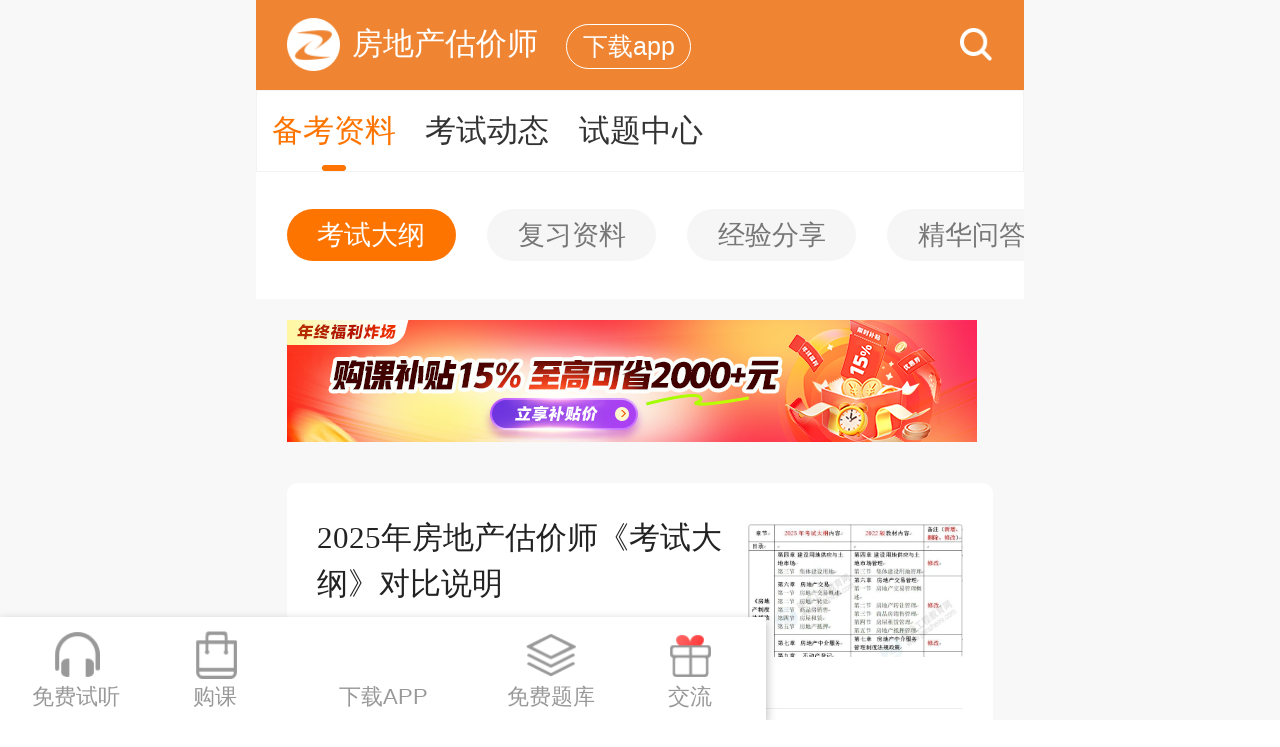

--- FILE ---
content_type: text/html
request_url: https://m.jianshe99.com/gujia/dagang/
body_size: 12583
content:


<!DOCTYPE html>
<html lang="en">
  <head>
    <meta charset="utf-8">
    <meta name="viewport" content="width=device-width, initial-scale=1.0, user-scalable=no"/>
    <meta name="format-detection" content="telephone=no">
    <meta name="apple-mobile-web-app-capable" content="yes"/>
    <meta name="apple-mobile-web-app-status-bar-style" content="black"/>
    <meta name="applicable-device" content="mobile">
    <meta http-equiv="Cache-Control" content="no-transform" />
    <meta http-equiv="Cache-Control" content="no-siteapp" />
    <link rel="canonical" href="https://www.jianshe99.com/gujia/dagang/">
    <meta name="description" content="2026房地产估价师考试大纲什么时候出和房地产估价师考试大纲公布时间大家一定很关心：有关2026年房地产估价师考试大纲变化解读、以及2026房地产估价师考试大纲免费下载,敬请关注建设工程教育网国家房地产估价师考试大纲内容介绍。"/>
    <meta name="keywords" content="房地产估价师教材,2026年房地产估价师考试科目,2026年房地产估价师考试大纲"/>
    <title>2026年房地产估价师教材_考试大纲_考试科目-建设工程教育网</title>
    <link href="//m.jianshe99.com/css/swiper.min.css" rel="stylesheet" type="text/css">
    <link href="/newWeb/css/lanmu/index-lanmu2023.css" rel="stylesheet" type="text/css">
    <link href="//m.jianshe99.com/css/common2023.css?v=20231106" rel="stylesheet" type="text/css">
    <script src="//m.jianshe99.com/js/flexible.js" type="text/javascript"></script>
    <script src="//analysis.cdeledu.com/js/jianshe99/analytics_m_jianshe99.js" type="text/javascript"></script>
  </head>
  <body>
    
    <!-- 处理辅导栏目 -->
    <input type="hidden" id="catalogInnerCode" value="000359000015000001" />
    
    <!-- 显示报考指南的栏目 -->
    
    <!-- 显示地区切换框的栏目 -->
    
    
    
    
    
    
    
    
    
    
    
      <!--房地产估价师-->
      
      
      
      
    
    
    
    
    
    
    
    
    
    
    
    
    
    
    
    
    
    
    
    <!-- 生成辅导编号end -->
    <!-- 处理辅导栏目 end -->
    
    <div class="wrap">
      <!-- 公共头部 -->
      <header class="clearfix header-top">
        <h1 class="fl"><img alt="建设工程教育网" src="/newWeb/images/lanmu/wtlogo.png">
          <div id="courseTit">房地产估价师</div>
        </h1>
        <a href="//m.jianshe99.com/zhuanti/2017newApp/" class="downloadApp-btn" title="">下载app</a>
        <div class="header-con">
          <a href="//kuaisoo.jianshe99.com/mkuaisou" class="search-btn" title="">搜索</a>
        </div>
      </header>
      <!-- 公共头部 -->
      
      <!-- 导航栏 -->
      
      
      
      <!-- 二级栏目 -->
      <div class="test-dynamics">
        <ul>
          
            
              <li class="on"><a href="javascript:void(0)">备考资料<i></i></a></li>
              
              
              
              
              
              <li><a href="javascript:void(0)">考试动态<i></i></a></li>
              
              
              
              
              <li><a href="javascript:void(0)">试题中心<i></i></a></li>
              
              
              
          
        </ul>
        
        <!-- 获取栏目信息，如果是虚拟地区栏目则获取上级栏目 -->
        
        
        
          
        
          
        
          
        
          
        
          
        
          
        
      </div>
      <!-- 二级栏目 end -->
      
      <!-- 二级栏目子栏目 -->
      <div class="top-nav">
        
          
          
          <div class="swiper-container fl" style="display:inline-block;">
            <div class="swiper-wrapper">
              
                <div class="swiper-slide" style="width:auto" data-url="/gujia/dagang/"><a href="/gujia/dagang/" title="考试大纲">考试大纲</a></div><div class="swiper-slide" style="width:auto" data-url="/gujia/ziliao/"><a href="/gujia/ziliao/" title="复习资料">复习资料</a></div><div class="swiper-slide" style="width:auto" data-url="/gujia/jingyan/"><a href="/gujia/jingyan/" title="经验分享">经验分享</a></div><div class="swiper-slide" style="width:auto" data-url="/gujia/jhwd/"><a href="/gujia/jhwd/" title="精华问答">精华问答</a></div>
              
            </div>
          </div>
        
          
          
          <div class="swiper-container fl" style="">
            <div class="swiper-wrapper">
              
                <div class="swiper-slide" style="width:auto" data-url="/gujia/baoming/"><a href="/gujia/baoming/" title="报名">报名</a></div><div class="swiper-slide" style="width:auto" data-url="/gujia/zhunkaozheng/"><a href="/gujia/zhunkaozheng/" title="准考证">准考证</a></div><div class="swiper-slide" style="width:auto" data-url="/gujia/chengjichaxun/"><a href="/gujia/chengjichaxun/" title="成绩查询">成绩查询</a></div><div class="swiper-slide" style="width:auto" data-url="/gujia/zhuce/"><a href="/gujia/zhuce/" title="注册查询">注册查询</a></div><div class="swiper-slide" style="width:auto" data-url="/gujia/zhengshu/"><a href="/gujia/zhengshu/" title="证书查询">证书查询</a></div><div class="swiper-slide" style="width:auto" data-url="/gujia/zhengce/"><a href="/gujia/zhengce/" title="政策解析">政策解析</a></div>
              
            </div>
          </div>
        
          
          
          <div class="swiper-container fl" style="">
            <div class="swiper-wrapper">
              
                <div class="swiper-slide" style="width:auto" data-url="/gujia/moniti/"><a href="/gujia/moniti/" title="模拟试题">模拟试题</a></div><div class="swiper-slide" style="width:auto" data-url="/gujia/zhenti/"><a href="/gujia/zhenti/" title="历年试题">历年试题</a></div>
              
            </div>
          </div>
        
        <a href="javascript:void(0)" class="more-btn fr"></a>
      </div>
      <!-- 二级栏目子栏目 -->
      
      <!-- 地区导航 -->
      <div class="nav-more-pop">
        <a href="javascript:void(0)" class="close-btn abs">关闭</a>
        <div class="tit first">地区<em>选择地区</em></div>
        <div class="list clearfix">
          
        </div>
      </div>
      <!-- 地区导航 end -->
      
      <!-- 导航栏 end -->
      
      <!-- 引入头部广告 -->
      <div class="advertising-wrap">
        
<!-- 文章页头部广告 -->

<!--<a href="https://m.jianshe99.com/template/wechatlink/index.shtml?appid=wx7f356da360c30da6&path=/pages/study/index?majorId=9" title="" class="nbanner">-->


<!-- 活动 -->
<a href="https://m.jianshe99.com/xuanke/list-50014-0-0" title="" class="nbanner">                
<img src="//www.jianshe99.com/upload/resources/image/2026/01/19/607353.png">
</a> 

<!-- 日常 -->
<!--<a href="https://m.jianshe99.com/gujia/bkzl/pe20251212144723.shtml" title="" class="nbanner">                
<img src="//www.jianshe99.com/upload/resources/image/2026/01/12/607138.png">
</a>-->








<!-- 文章页头部广告 End -->
      </div>
      <!-- 文章页头部广告 End -->
      
      <!-- 报考指南 -->
      
        
      
        
      
        
      
        
      
        
      
        
      
        
      
      <!-- 报考指南 End -->
      
      <!--  文章列表 -->
      <div class="hot-news">
        <div class="list clearfix articleList">
          <ul>
            
              
                <li>
                  
                  
                    <div class="tex">
                      <p><a href="/gujia/bkzl/wa20250313115011.shtml" title="2025年房地产估价师《考试大纲》对比说明">2025年房地产估价师《考试大纲》对比说明</a></p>
                      <div class="tags clearfix">
                        
                        
                        
                          <a href="/gujia/dagang/">考试大纲</a>
                          <span class="time">2025-03-13</span>
                        
                      </div>
                    </div>
                    <a href="/gujia/bkzl/wa20250313115011.shtml" class="pic"><img src="https://www.jianshe99.com/upload/resources/image/2025/03/13/599545_2000x1000.jpg" alt="2025年房地产估价师《考试大纲》对比说明"></a>
                  
                  <div class="line"></div>
                </li>
                <li>
                  
                  
                    <div class="tex">
                      <p><a href="/gujia/bkzl/wa20250312153410.shtml" title="房地产估价师职业资格全国统一考试大纲（2025）">房地产估价师职业资格全国统一考试大纲（2025）</a></p>
                      <div class="tags clearfix">
                        
                        
                        
                          <a href="/gujia/dagang/">考试大纲</a>
                          <span class="time">2025-03-12</span>
                        
                      </div>
                    </div>
                    <a href="/gujia/bkzl/wa20250312153410.shtml" class="pic"><img src="https://www.jianshe99.com/upload/resources/image/2025/03/12/599526_2000x1000.jpg" alt="房地产估价师职业资格全国统一考试大纲（2025）"></a>
                  
                  <div class="line"></div>
                </li>
                <li>
                  
                  
                    <div class="tex">
                      <p><a href="/gujia/bkzl/gu20240717094238.shtml" title="大纲确定！2024年房地产估价师考试大纲继续沿用2021版">大纲确定！2024年房地产估价师考试大纲继续沿用2021版</a></p>
                      <div class="tags clearfix">
                        
                        
                        
                          <a href="/gujia/dagang/">考试大纲</a>
                          <span class="time">2024-07-17</span>
                        
                      </div>
                    </div>
                    <a href="/gujia/bkzl/gu20240717094238.shtml" class="pic"><img src="https://www.jianshe99.com/upload/resources/image/2024/07/17/595043_2000x1000.png" alt="大纲确定！2024年房地产估价师考试大纲继续沿用2021版"></a>
                  
                  <div class="line"></div>
                </li>
                <li>
                  
                  
                    <div class="tex">
                      <p><a href="/gujia/bkzl/gu20230810092617.shtml" title="【教材发售】2023房地产估价师土估基础与实务参考书目上市！">【教材发售】2023房地产估价师土估基础与实务参考书目上市！</a></p>
                      <div class="tags clearfix">
                        
                        
                        
                          <a href="/gujia/dagang/">考试大纲</a>
                          <span class="time">2023-08-10</span>
                        
                      </div>
                    </div>
                    <a href="/gujia/bkzl/gu20230810092617.shtml" class="pic"><img src="https://www.jianshe99.com/upload/resources/image/2023/08/10/586577_2000x1000.png" alt="【教材发售】2023房地产估价师土估基础与实务参考书目上市！"></a>
                  
                  <div class="line"></div>
                </li>
                <li>
                  
                    <div class="tex auto">
                      <p><a href="/gujia/bkzl/du20230625180410.shtml" title="2023年房地产估价师考试大纲是什么">2023年房地产估价师考试大纲是什么</a></p>
                      <div class="tags clearfix">
                        
                        
                        
                          <a href="/gujia/dagang/">考试大纲</a>
                          <span class="time">2023-06-25</span>
                        	
                      </div>
                    </div>
                  
                  
                  <div class="line"></div>
                </li>
                <li>
                  
                  
                    <div class="tex">
                      <p><a href="/gujia/bkzl/gu20230518113339.shtml" title="房估师教材总共几本书？">房估师教材总共几本书？</a></p>
                      <div class="tags clearfix">
                        
                        
                        
                          <a href="/gujia/dagang/">考试大纲</a>
                          <span class="time">2023-05-19</span>
                        
                      </div>
                    </div>
                    <a href="/gujia/bkzl/gu20230518113339.shtml" class="pic"><img src="https://www.jianshe99.com/upload/resources/image/2022/09/02/573935_2000x1000.jpg" alt="房估师教材总共几本书？"></a>
                  
                  <div class="line"></div>
                </li>
                <li>
                  
                  
                    <div class="tex">
                      <p><a href="/gujia/bkzl/du20230423141826.shtml" title="房地产估价师考试科目对应教材有哪些">房地产估价师考试科目对应教材有哪些</a></p>
                      <div class="tags clearfix">
                        
                        
                        
                          <a href="/gujia/dagang/">考试大纲</a>
                          <span class="time">2023-04-23</span>
                        
                      </div>
                    </div>
                    <a href="/gujia/bkzl/du20230423141826.shtml" class="pic"><img src="https://www.jianshe99.com/upload/resources/image/2022/09/02/573935_2000x1000.jpg" alt="房地产估价师考试科目对应教材有哪些"></a>
                  
                  <div class="line"></div>
                </li>
                <li>
                  
                  
                    <div class="tex">
                      <p><a href="/gujia/bkzl/du20230411111417.shtml" title="房地产估价师考试备考教材是什么？变化大吗？">房地产估价师考试备考教材是什么？变化大吗？</a></p>
                      <div class="tags clearfix">
                        
                        
                        
                          <a href="/gujia/dagang/">考试大纲</a>
                          <span class="time">2023-04-11</span>
                        
                      </div>
                    </div>
                    <a href="/gujia/bkzl/du20230411111417.shtml" class="pic"><img src="https://www.jianshe99.com/upload/resources/image/2022/09/02/573935_2000x1000.jpg" alt="房地产估价师考试备考教材是什么？变化大吗？"></a>
                  
                  <div class="line"></div>
                </li>
                <li>
                  
                  
                    <div class="tex">
                      <p><a href="/gujia/bkzl/so20220914170729.shtml" title="2022年房地产估价师考试教材解析—《土地估价基础与实务》">2022年房地产估价师考试教材解析—《土地估价基础与实务》</a></p>
                      <div class="tags clearfix">
                        
                        
                        
                          <a href="/gujia/dagang/">考试大纲</a>
                          <span class="time">2022-09-14</span>
                        
                      </div>
                    </div>
                    <a href="/gujia/bkzl/so20220914170729.shtml" class="pic"><img src="https://www.jianshe99.com/upload/resources/image/2022/09/14/574500_2000x1000.jpg" alt="2022年房地产估价师考试教材解析—《土地估价基础与实务》"></a>
                  
                  <div class="line"></div>
                </li>
                <li>
                  
                  
                    <div class="tex">
                      <p><a href="/gujia/bkzl/so20220914161721.shtml" title="2022年房地产估价师考试教材解析—《房地产估价基础与实务》">2022年房地产估价师考试教材解析—《房地产估价基础与实务》</a></p>
                      <div class="tags clearfix">
                        
                        
                        
                          <a href="/gujia/dagang/">考试大纲</a>
                          <span class="time">2022-09-14</span>
                        
                      </div>
                    </div>
                    <a href="/gujia/bkzl/so20220914161721.shtml" class="pic"><img src="https://www.jianshe99.com/upload/resources/image/2022/09/14/574494_2000x1000.jpg" alt="2022年房地产估价师考试教材解析—《房地产估价基础与实务》"></a>
                  
                  <div class="line"></div>
                </li>
                <li>
                  
                  
                    <div class="tex">
                      <p><a href="/gujia/bkzl/so20220914152108.shtml" title="2022年房地产估价师考试教材解析—《房地产制度法规政策》">2022年房地产估价师考试教材解析—《房地产制度法规政策》</a></p>
                      <div class="tags clearfix">
                        
                        
                        
                          <a href="/gujia/dagang/">考试大纲</a>
                          <span class="time">2022-09-14</span>
                        
                      </div>
                    </div>
                    <a href="/gujia/bkzl/so20220914152108.shtml" class="pic"><img src="https://www.jianshe99.com/upload/resources/image/2022/09/14/574484_2000x1000.jpg" alt="2022年房地产估价师考试教材解析—《房地产制度法规政策》"></a>
                  
                  <div class="line"></div>
                </li>
                <li>
                  
                    <div class="tex auto">
                      <p><a href="/gujia/bkzl/so20220914154732.shtml" title="2022年房地产估价师考试教材解析—《房地产估价原理与方法》">2022年房地产估价师考试教材解析—《房地产估价原理与方法》</a></p>
                      <div class="tags clearfix">
                        
                        
                        
                          <a href="/gujia/dagang/">考试大纲</a>
                          <span class="time">2022-09-14</span>
                        	
                      </div>
                    </div>
                  
                  
                  <div class="line"></div>
                </li>
                <li>
                  
                    <div class="tex auto">
                      <p><a href="/gujia/bkzl/so20220909150829.shtml" title="2022年房地产估价师《土地估价基础与实务》与考试大纲章节分布对比">2022年房地产估价师《土地估价基础与实务》与考试大纲章节分布对比</a></p>
                      <div class="tags clearfix">
                        
                        
                        
                          <a href="/gujia/dagang/">考试大纲</a>
                          <span class="time">2022-09-09</span>
                        	
                      </div>
                    </div>
                  
                  
                  <div class="line"></div>
                </li>
                <li>
                  
                  
                    <div class="tex">
                      <p><a href="/gujia/bkzl/so20220902101043.shtml" title="【教材上市】2022年房地产估价师职业资格考试辅导教材发布！">【教材上市】2022年房地产估价师职业资格考试辅导教材发布！</a></p>
                      <div class="tags clearfix">
                        
                        
                        
                          <a href="/gujia/dagang/">考试大纲</a>
                          <span class="time">2022-09-02</span>
                        
                      </div>
                    </div>
                    <a href="/gujia/bkzl/so20220902101043.shtml" class="pic"><img src="https://www.jianshe99.com/upload/resources/image/2022/09/02/573933_2000x1000.jpg" alt="【教材上市】2022年房地产估价师职业资格考试辅导教材发布！"></a>
                  
                  <div class="line"></div>
                </li>
                <li>
                  
                  
                    <div class="tex">
                      <p><a href="/gujia/bkzl/so20220902094112.shtml" title="【官方预售】2022年房地产估价师考试辅导教材发布了？">【官方预售】2022年房地产估价师考试辅导教材发布了？</a></p>
                      <div class="tags clearfix">
                        
                        
                        
                          <a href="/gujia/dagang/">考试大纲</a>
                          <span class="time">2022-09-02</span>
                        
                      </div>
                    </div>
                    <a href="/gujia/bkzl/so20220902094112.shtml" class="pic"><img src="https://www.jianshe99.com/upload/resources/image/2022/09/02/573930_2000x1000.jpg" alt="【官方预售】2022年房地产估价师考试辅导教材发布了？"></a>
                  
                  <div class="line"></div>
                </li>
                <li>
                  
                  
                    <div class="tex">
                      <p><a href="/gujia/bkzl/so20220831164806.shtml" title="【好消息！】终于来了！2022年房地产估价师考试土估推荐参考书目！">【好消息！】终于来了！2022年房地产估价师考试土估推荐参考书目！</a></p>
                      <div class="tags clearfix">
                        
                        
                        
                          <a href="/gujia/dagang/">考试大纲</a>
                          <span class="time">2022-08-31</span>
                        
                      </div>
                    </div>
                    <a href="/gujia/bkzl/so20220831164806.shtml" class="pic"><img src="https://www.jianshe99.com/upload/resources/image/2022/08/31/573858_2000x1000.jpg" alt="【好消息！】终于来了！2022年房地产估价师考试土估推荐参考书目！"></a>
                  
                  <div class="line"></div>
                </li>
                <li>
                  
                    <div class="tex auto">
                      <p><a href="/gujia/bkzl/ch20220402172148.shtml" title="2021年房地产估价师教材与考试大纲章节分布-房估实务">2021年房地产估价师教材与考试大纲章节分布-房估实务</a></p>
                      <div class="tags clearfix">
                        
                        
                        
                          <a href="/gujia/dagang/">考试大纲</a>
                          <span class="time">2022-04-02</span>
                        	
                      </div>
                    </div>
                  
                  
                  <div class="line"></div>
                </li>
                <li>
                  
                    <div class="tex auto">
                      <p><a href="/gujia/bkzl/ch20220402171728.shtml" title="2021年房地产估价师教材与考试大纲章节分布-原理与方法">2021年房地产估价师教材与考试大纲章节分布-原理与方法</a></p>
                      <div class="tags clearfix">
                        
                        
                        
                          <a href="/gujia/dagang/">考试大纲</a>
                          <span class="time">2022-04-02</span>
                        	
                      </div>
                    </div>
                  
                  
                  <div class="line"></div>
                </li>
                <li>
                  
                    <div class="tex auto">
                      <p><a href="/gujia/bkzl/ch20220402171446.shtml" title="2021年房地产估价师教材与大纲章节对比">2021年房地产估价师教材与大纲章节对比</a></p>
                      <div class="tags clearfix">
                        
                        
                        
                          <a href="/gujia/dagang/">考试大纲</a>
                          <span class="time">2022-04-02</span>
                        	
                      </div>
                    </div>
                  
                  
                  <div class="line"></div>
                </li>
                <li>
                  
                    <div class="tex auto">
                      <p><a href="/gujia/bkzl/wa20220111105437.shtml" title="2022年房地产估价师考试《土估实务》教材将于8月出版？">2022年房地产估价师考试《土估实务》教材将于8月出版？</a></p>
                      <div class="tags clearfix">
                        
                        
                        
                          <a href="/gujia/dagang/">考试大纲</a>
                          <span class="time">2022-01-11</span>
                        	
                      </div>
                    </div>
                  
                  
                  <div class="line"></div>
                </li>
                <li>
                  
                  
                    <div class="tex">
                      <p><a href="/gujia/bkzl/wa20211115154249.shtml" title="2021年房地产估价师考试大纲汇总">2021年房地产估价师考试大纲汇总</a></p>
                      <div class="tags clearfix">
                        
                        
                        
                          <a href="/gujia/dagang/">考试大纲</a>
                          <span class="time">2021-11-15</span>
                        
                      </div>
                    </div>
                    <a href="/gujia/bkzl/wa20211115154249.shtml" class="pic"><img src="https://www.jianshe99.com/upload/resources/image/2021/10/20/511590_2000x1000.jpg" alt="2021年房地产估价师考试大纲汇总"></a>
                  
                  <div class="line"></div>
                </li>
                <li>
                  
                  
                    <div class="tex">
                      <p><a href="/gujia/bkzl/wa20211112170918.shtml" title="2021年房地产估价师《土地估价基础与实务》考试大纲">2021年房地产估价师《土地估价基础与实务》考试大纲</a></p>
                      <div class="tags clearfix">
                        
                        
                        
                          <a href="/gujia/dagang/">考试大纲</a>
                          <span class="time">2021-11-12</span>
                        
                      </div>
                    </div>
                    <a href="/gujia/bkzl/wa20211112170918.shtml" class="pic"><img src="https://www.jianshe99.com/upload/resources/image/2021/10/20/511590_2000x1000.jpg" alt="2021年房地产估价师《土地估价基础与实务》考试大纲"></a>
                  
                  <div class="line"></div>
                </li>
                <li>
                  
                  
                    <div class="tex">
                      <p><a href="/gujia/bkzl/wa20211112170428.shtml" title="2021年房地产估价师《房地产估价基础与实务》考试大纲">2021年房地产估价师《房地产估价基础与实务》考试大纲</a></p>
                      <div class="tags clearfix">
                        
                        
                        
                          <a href="/gujia/dagang/">考试大纲</a>
                          <span class="time">2021-11-12</span>
                        
                      </div>
                    </div>
                    <a href="/gujia/bkzl/wa20211112170428.shtml" class="pic"><img src="https://www.jianshe99.com/upload/resources/image/2021/10/20/511590_2000x1000.jpg" alt="2021年房地产估价师《房地产估价基础与实务》考试大纲"></a>
                  
                  <div class="line"></div>
                </li>
                <li>
                  
                  
                    <div class="tex">
                      <p><a href="/gujia/bkzl/wa20211112164837.shtml" title="2021年房地产估价师《房地产估价原理与方法》考试大纲">2021年房地产估价师《房地产估价原理与方法》考试大纲</a></p>
                      <div class="tags clearfix">
                        
                        
                        
                          <a href="/gujia/dagang/">考试大纲</a>
                          <span class="time">2021-11-12</span>
                        
                      </div>
                    </div>
                    <a href="/gujia/bkzl/wa20211112164837.shtml" class="pic"><img src="https://www.jianshe99.com/upload/resources/image/2021/10/20/511590_2000x1000.jpg" alt="2021年房地产估价师《房地产估价原理与方法》考试大纲"></a>
                  
                  <div class="line"></div>
                </li>
                <li>
                  
                  
                    <div class="tex">
                      <p><a href="/gujia/bkzl/wa20211112145451.shtml" title="2021年房地产估价师《房地产制度法规政策》考试大纲">2021年房地产估价师《房地产制度法规政策》考试大纲</a></p>
                      <div class="tags clearfix">
                        
                        
                        
                          <a href="/gujia/dagang/">考试大纲</a>
                          <span class="time">2021-11-12</span>
                        
                      </div>
                    </div>
                    <a href="/gujia/bkzl/wa20211112145451.shtml" class="pic"><img src="https://www.jianshe99.com/upload/resources/image/2021/10/20/511590_2000x1000.jpg" alt="2021年房地产估价师《房地产制度法规政策》考试大纲"></a>
                  
                  <div class="line"></div>
                </li>
                <li>
                  
                  
                    <div class="tex">
                      <p><a href="/gujia/bkzl/wa20211112145234.shtml" title="2021年房地产估价师考试大纲《土地估价基础与实务》第十二章">2021年房地产估价师考试大纲《土地估价基础与实务》第十二章</a></p>
                      <div class="tags clearfix">
                        
                        
                        
                          <a href="/gujia/dagang/">考试大纲</a>
                          <span class="time">2021-11-12</span>
                        
                      </div>
                    </div>
                    <a href="/gujia/bkzl/wa20211112145234.shtml" class="pic"><img src="https://www.jianshe99.com/upload/resources/image/2021/10/20/511590_2000x1000.jpg" alt="2021年房地产估价师考试大纲《土地估价基础与实务》第十二章"></a>
                  
                  <div class="line"></div>
                </li>
                <li>
                  
                  
                    <div class="tex">
                      <p><a href="/gujia/bkzl/wa20211112145033.shtml" title="2021年房地产估价师考试大纲《土地估价基础与实务》第十一章">2021年房地产估价师考试大纲《土地估价基础与实务》第十一章</a></p>
                      <div class="tags clearfix">
                        
                        
                        
                          <a href="/gujia/dagang/">考试大纲</a>
                          <span class="time">2021-11-12</span>
                        
                      </div>
                    </div>
                    <a href="/gujia/bkzl/wa20211112145033.shtml" class="pic"><img src="https://www.jianshe99.com/upload/resources/image/2021/10/20/511590_2000x1000.jpg" alt="2021年房地产估价师考试大纲《土地估价基础与实务》第十一章"></a>
                  
                  <div class="line"></div>
                </li>
                <li>
                  
                  
                    <div class="tex">
                      <p><a href="/gujia/bkzl/wa20211112144313.shtml" title="2021年房地产估价师考试大纲《土地估价基础与实务》第十章">2021年房地产估价师考试大纲《土地估价基础与实务》第十章</a></p>
                      <div class="tags clearfix">
                        
                        
                        
                          <a href="/gujia/dagang/">考试大纲</a>
                          <span class="time">2021-11-12</span>
                        
                      </div>
                    </div>
                    <a href="/gujia/bkzl/wa20211112144313.shtml" class="pic"><img src="https://www.jianshe99.com/upload/resources/image/2021/10/20/511590_2000x1000.jpg" alt="2021年房地产估价师考试大纲《土地估价基础与实务》第十章"></a>
                  
                  <div class="line"></div>
                </li>
                <li>
                  
                  
                    <div class="tex">
                      <p><a href="/gujia/bkzl/wa20211112144136.shtml" title="2021年房地产估价师考试大纲《土地估价基础与实务》第九章">2021年房地产估价师考试大纲《土地估价基础与实务》第九章</a></p>
                      <div class="tags clearfix">
                        
                        
                        
                          <a href="/gujia/dagang/">考试大纲</a>
                          <span class="time">2021-11-12</span>
                        
                      </div>
                    </div>
                    <a href="/gujia/bkzl/wa20211112144136.shtml" class="pic"><img src="https://www.jianshe99.com/upload/resources/image/2021/10/20/511590_2000x1000.jpg" alt="2021年房地产估价师考试大纲《土地估价基础与实务》第九章"></a>
                  
                  <div class="line"></div>
                </li>
                <li>
                  
                  
                    <div class="tex">
                      <p><a href="/gujia/bkzl/wa20211112144015.shtml" title="2021年房地产估价师考试大纲《土地估价基础与实务》第八章">2021年房地产估价师考试大纲《土地估价基础与实务》第八章</a></p>
                      <div class="tags clearfix">
                        
                        
                        
                          <a href="/gujia/dagang/">考试大纲</a>
                          <span class="time">2021-11-12</span>
                        
                      </div>
                    </div>
                    <a href="/gujia/bkzl/wa20211112144015.shtml" class="pic"><img src="https://www.jianshe99.com/upload/resources/image/2021/10/20/511590_2000x1000.jpg" alt="2021年房地产估价师考试大纲《土地估价基础与实务》第八章"></a>
                  
                  <div class="line"></div>
                </li>
                <li>
                  
                  
                    <div class="tex">
                      <p><a href="/gujia/bkzl/wa20211112143909.shtml" title="2021年房地产估价师考试大纲《土地估价基础与实务》第七章">2021年房地产估价师考试大纲《土地估价基础与实务》第七章</a></p>
                      <div class="tags clearfix">
                        
                        
                        
                          <a href="/gujia/dagang/">考试大纲</a>
                          <span class="time">2021-11-12</span>
                        
                      </div>
                    </div>
                    <a href="/gujia/bkzl/wa20211112143909.shtml" class="pic"><img src="https://www.jianshe99.com/upload/resources/image/2021/10/20/511590_2000x1000.jpg" alt="2021年房地产估价师考试大纲《土地估价基础与实务》第七章"></a>
                  
                  <div class="line"></div>
                </li>
                <li>
                  
                  
                    <div class="tex">
                      <p><a href="/gujia/bkzl/wa20211112143731.shtml" title="2021年房地产估价师考试大纲《土地估价基础与实务》第六章">2021年房地产估价师考试大纲《土地估价基础与实务》第六章</a></p>
                      <div class="tags clearfix">
                        
                        
                        
                          <a href="/gujia/dagang/">考试大纲</a>
                          <span class="time">2021-11-12</span>
                        
                      </div>
                    </div>
                    <a href="/gujia/bkzl/wa20211112143731.shtml" class="pic"><img src="https://www.jianshe99.com/upload/resources/image/2021/10/20/511590_2000x1000.jpg" alt="2021年房地产估价师考试大纲《土地估价基础与实务》第六章"></a>
                  
                  <div class="line"></div>
                </li>
                <li>
                  
                  
                    <div class="tex">
                      <p><a href="/gujia/bkzl/wa20211112143514.shtml" title="2021年房地产估价师考试大纲《土地估价基础与实务》第五章">2021年房地产估价师考试大纲《土地估价基础与实务》第五章</a></p>
                      <div class="tags clearfix">
                        
                        
                        
                          <a href="/gujia/dagang/">考试大纲</a>
                          <span class="time">2021-11-12</span>
                        
                      </div>
                    </div>
                    <a href="/gujia/bkzl/wa20211112143514.shtml" class="pic"><img src="https://www.jianshe99.com/upload/resources/image/2021/10/20/511590_2000x1000.jpg" alt="2021年房地产估价师考试大纲《土地估价基础与实务》第五章"></a>
                  
                  <div class="line"></div>
                </li>
                <li>
                  
                  
                    <div class="tex">
                      <p><a href="/gujia/bkzl/wa20211112143331.shtml" title="2021年房地产估价师考试大纲《土地估价基础与实务》第四章">2021年房地产估价师考试大纲《土地估价基础与实务》第四章</a></p>
                      <div class="tags clearfix">
                        
                        
                        
                          <a href="/gujia/dagang/">考试大纲</a>
                          <span class="time">2021-11-12</span>
                        
                      </div>
                    </div>
                    <a href="/gujia/bkzl/wa20211112143331.shtml" class="pic"><img src="https://www.jianshe99.com/upload/resources/image/2021/10/20/511590_2000x1000.jpg" alt="2021年房地产估价师考试大纲《土地估价基础与实务》第四章"></a>
                  
                  <div class="line"></div>
                </li>
                <li>
                  
                  
                    <div class="tex">
                      <p><a href="/gujia/bkzl/wa20211112143203.shtml" title="2021年房地产估价师考试大纲《土地估价基础与实务》第三章">2021年房地产估价师考试大纲《土地估价基础与实务》第三章</a></p>
                      <div class="tags clearfix">
                        
                        
                        
                          <a href="/gujia/dagang/">考试大纲</a>
                          <span class="time">2021-11-12</span>
                        
                      </div>
                    </div>
                    <a href="/gujia/bkzl/wa20211112143203.shtml" class="pic"><img src="https://www.jianshe99.com/upload/resources/image/2021/10/20/511590_2000x1000.jpg" alt="2021年房地产估价师考试大纲《土地估价基础与实务》第三章"></a>
                  
                  <div class="line"></div>
                </li>
                <li>
                  
                  
                    <div class="tex">
                      <p><a href="/gujia/bkzl/wa20211112143031.shtml" title="2021年房地产估价师考试大纲《土地估价基础与实务》第二章">2021年房地产估价师考试大纲《土地估价基础与实务》第二章</a></p>
                      <div class="tags clearfix">
                        
                        
                        
                          <a href="/gujia/dagang/">考试大纲</a>
                          <span class="time">2021-11-12</span>
                        
                      </div>
                    </div>
                    <a href="/gujia/bkzl/wa20211112143031.shtml" class="pic"><img src="https://www.jianshe99.com/upload/resources/image/2021/10/20/511590_2000x1000.jpg" alt="2021年房地产估价师考试大纲《土地估价基础与实务》第二章"></a>
                  
                  <div class="line"></div>
                </li>
                <li>
                  
                  
                    <div class="tex">
                      <p><a href="/gujia/bkzl/wa20211112142810.shtml" title="2021年房地产估价师考试大纲《土地估价基础与实务》第一章">2021年房地产估价师考试大纲《土地估价基础与实务》第一章</a></p>
                      <div class="tags clearfix">
                        
                        
                        
                          <a href="/gujia/dagang/">考试大纲</a>
                          <span class="time">2021-11-12</span>
                        
                      </div>
                    </div>
                    <a href="/gujia/bkzl/wa20211112142810.shtml" class="pic"><img src="https://www.jianshe99.com/upload/resources/image/2021/10/20/511590_2000x1000.jpg" alt="2021年房地产估价师考试大纲《土地估价基础与实务》第一章"></a>
                  
                  <div class="line"></div>
                </li>
                <li>
                  
                  
                    <div class="tex">
                      <p><a href="/gujia/bkzl/wa20211112142602.shtml" title="2021年房地产估价师考试大纲《房地产估价基础与实务》第九章">2021年房地产估价师考试大纲《房地产估价基础与实务》第九章</a></p>
                      <div class="tags clearfix">
                        
                        
                        
                          <a href="/gujia/dagang/">考试大纲</a>
                          <span class="time">2021-11-12</span>
                        
                      </div>
                    </div>
                    <a href="/gujia/bkzl/wa20211112142602.shtml" class="pic"><img src="https://www.jianshe99.com/upload/resources/image/2021/10/20/511590_2000x1000.jpg" alt="2021年房地产估价师考试大纲《房地产估价基础与实务》第九章"></a>
                  
                  <div class="line"></div>
                </li>
                <li>
                  
                  
                    <div class="tex">
                      <p><a href="/gujia/bkzl/wa20211112142438.shtml" title="2021年房地产估价师考试大纲《房地产估价基础与实务》第八章">2021年房地产估价师考试大纲《房地产估价基础与实务》第八章</a></p>
                      <div class="tags clearfix">
                        
                        
                        
                          <a href="/gujia/dagang/">考试大纲</a>
                          <span class="time">2021-11-12</span>
                        
                      </div>
                    </div>
                    <a href="/gujia/bkzl/wa20211112142438.shtml" class="pic"><img src="https://www.jianshe99.com/upload/resources/image/2021/10/20/511590_2000x1000.jpg" alt="2021年房地产估价师考试大纲《房地产估价基础与实务》第八章"></a>
                  
                  <div class="line"></div>
                </li>
                <li>
                  
                  
                    <div class="tex">
                      <p><a href="/gujia/bkzl/wa20211112142207.shtml" title="2021年房地产估价师考试大纲《房地产估价基础与实务》第七章">2021年房地产估价师考试大纲《房地产估价基础与实务》第七章</a></p>
                      <div class="tags clearfix">
                        
                        
                        
                          <a href="/gujia/dagang/">考试大纲</a>
                          <span class="time">2021-11-12</span>
                        
                      </div>
                    </div>
                    <a href="/gujia/bkzl/wa20211112142207.shtml" class="pic"><img src="https://www.jianshe99.com/upload/resources/image/2021/10/20/511590_2000x1000.jpg" alt="2021年房地产估价师考试大纲《房地产估价基础与实务》第七章"></a>
                  
                  <div class="line"></div>
                </li>
                <li>
                  
                  
                    <div class="tex">
                      <p><a href="/gujia/bkzl/wa20211112142015.shtml" title="2021年房地产估价师考试大纲《房地产估价基础与实务》第六章">2021年房地产估价师考试大纲《房地产估价基础与实务》第六章</a></p>
                      <div class="tags clearfix">
                        
                        
                        
                          <a href="/gujia/dagang/">考试大纲</a>
                          <span class="time">2021-11-12</span>
                        
                      </div>
                    </div>
                    <a href="/gujia/bkzl/wa20211112142015.shtml" class="pic"><img src="https://www.jianshe99.com/upload/resources/image/2021/10/20/511590_2000x1000.jpg" alt="2021年房地产估价师考试大纲《房地产估价基础与实务》第六章"></a>
                  
                  <div class="line"></div>
                </li>
                <li>
                  
                  
                    <div class="tex">
                      <p><a href="/gujia/bkzl/wa20211112141841.shtml" title="2021年房地产估价师考试大纲《房地产估价基础与实务》第五章">2021年房地产估价师考试大纲《房地产估价基础与实务》第五章</a></p>
                      <div class="tags clearfix">
                        
                        
                        
                          <a href="/gujia/dagang/">考试大纲</a>
                          <span class="time">2021-11-12</span>
                        
                      </div>
                    </div>
                    <a href="/gujia/bkzl/wa20211112141841.shtml" class="pic"><img src="https://www.jianshe99.com/upload/resources/image/2021/10/20/511590_2000x1000.jpg" alt="2021年房地产估价师考试大纲《房地产估价基础与实务》第五章"></a>
                  
                  <div class="line"></div>
                </li>
                <li>
                  
                  
                    <div class="tex">
                      <p><a href="/gujia/bkzl/wa20211112141706.shtml" title="2021年房地产估价师考试大纲《房地产估价基础与实务》第四章">2021年房地产估价师考试大纲《房地产估价基础与实务》第四章</a></p>
                      <div class="tags clearfix">
                        
                        
                        
                          <a href="/gujia/dagang/">考试大纲</a>
                          <span class="time">2021-11-12</span>
                        
                      </div>
                    </div>
                    <a href="/gujia/bkzl/wa20211112141706.shtml" class="pic"><img src="https://www.jianshe99.com/upload/resources/image/2021/10/20/511590_2000x1000.jpg" alt="2021年房地产估价师考试大纲《房地产估价基础与实务》第四章"></a>
                  
                  <div class="line"></div>
                </li>
                <li>
                  
                  
                    <div class="tex">
                      <p><a href="/gujia/bkzl/wa20211112141509.shtml" title="2021年房地产估价师考试大纲《房地产估价基础与实务》第三章">2021年房地产估价师考试大纲《房地产估价基础与实务》第三章</a></p>
                      <div class="tags clearfix">
                        
                        
                        
                          <a href="/gujia/dagang/">考试大纲</a>
                          <span class="time">2021-11-12</span>
                        
                      </div>
                    </div>
                    <a href="/gujia/bkzl/wa20211112141509.shtml" class="pic"><img src="https://www.jianshe99.com/upload/resources/image/2021/10/20/511590_2000x1000.jpg" alt="2021年房地产估价师考试大纲《房地产估价基础与实务》第三章"></a>
                  
                  <div class="line"></div>
                </li>
                <li>
                  
                  
                    <div class="tex">
                      <p><a href="/gujia/bkzl/wa20211112141334.shtml" title="2021年房地产估价师考试大纲《房地产估价基础与实务》第二章">2021年房地产估价师考试大纲《房地产估价基础与实务》第二章</a></p>
                      <div class="tags clearfix">
                        
                        
                        
                          <a href="/gujia/dagang/">考试大纲</a>
                          <span class="time">2021-11-12</span>
                        
                      </div>
                    </div>
                    <a href="/gujia/bkzl/wa20211112141334.shtml" class="pic"><img src="https://www.jianshe99.com/upload/resources/image/2021/10/20/511590_2000x1000.jpg" alt="2021年房地产估价师考试大纲《房地产估价基础与实务》第二章"></a>
                  
                  <div class="line"></div>
                </li>
                <li>
                  
                  
                    <div class="tex">
                      <p><a href="/gujia/bkzl/wa20211112141057.shtml" title="2021年房地产估价师考试大纲《房地产估价基础与实务》第一章">2021年房地产估价师考试大纲《房地产估价基础与实务》第一章</a></p>
                      <div class="tags clearfix">
                        
                        
                        
                          <a href="/gujia/dagang/">考试大纲</a>
                          <span class="time">2021-11-12</span>
                        
                      </div>
                    </div>
                    <a href="/gujia/bkzl/wa20211112141057.shtml" class="pic"><img src="https://www.jianshe99.com/upload/resources/image/2021/10/20/511590_2000x1000.jpg" alt="2021年房地产估价师考试大纲《房地产估价基础与实务》第一章"></a>
                  
                  <div class="line"></div>
                </li>
                <li>
                  
                  
                    <div class="tex">
                      <p><a href="/gujia/bkzl/wa20211112140137.shtml" title="2021年房地产估价师考试大纲《房地产估价原理与方法》第十四章">2021年房地产估价师考试大纲《房地产估价原理与方法》第十四章</a></p>
                      <div class="tags clearfix">
                        
                        
                        
                          <a href="/gujia/dagang/">考试大纲</a>
                          <span class="time">2021-11-12</span>
                        
                      </div>
                    </div>
                    <a href="/gujia/bkzl/wa20211112140137.shtml" class="pic"><img src="https://www.jianshe99.com/upload/resources/image/2021/10/20/511590_2000x1000.jpg" alt="2021年房地产估价师考试大纲《房地产估价原理与方法》第十四章"></a>
                  
                  <div class="line"></div>
                </li>
                <li>
                  
                  
                    <div class="tex">
                      <p><a href="/gujia/bkzl/wa20211112140020.shtml" title="2021年房地产估价师考试大纲《房地产估价原理与方法》第十三章">2021年房地产估价师考试大纲《房地产估价原理与方法》第十三章</a></p>
                      <div class="tags clearfix">
                        
                        
                        
                          <a href="/gujia/dagang/">考试大纲</a>
                          <span class="time">2021-11-12</span>
                        
                      </div>
                    </div>
                    <a href="/gujia/bkzl/wa20211112140020.shtml" class="pic"><img src="https://www.jianshe99.com/upload/resources/image/2021/10/20/511590_2000x1000.jpg" alt="2021年房地产估价师考试大纲《房地产估价原理与方法》第十三章"></a>
                  
                  <div class="line"></div>
                </li>
                <li>
                  
                  
                    <div class="tex">
                      <p><a href="/gujia/bkzl/wa20211112135527.shtml" title="2021年房地产估价师考试大纲《房地产估价原理与方法》第十二章">2021年房地产估价师考试大纲《房地产估价原理与方法》第十二章</a></p>
                      <div class="tags clearfix">
                        
                        
                        
                          <a href="/gujia/dagang/">考试大纲</a>
                          <span class="time">2021-11-12</span>
                        
                      </div>
                    </div>
                    <a href="/gujia/bkzl/wa20211112135527.shtml" class="pic"><img src="https://www.jianshe99.com/upload/resources/image/2021/10/20/511590_2000x1000.jpg" alt="2021年房地产估价师考试大纲《房地产估价原理与方法》第十二章"></a>
                  
                  <div class="line"></div>
                </li>
                <li>
                  
                  
                    <div class="tex">
                      <p><a href="/gujia/bkzl/wa20211112135356.shtml" title="2021年房地产估价师考试大纲《房地产估价原理与方法》第十一章">2021年房地产估价师考试大纲《房地产估价原理与方法》第十一章</a></p>
                      <div class="tags clearfix">
                        
                        
                        
                          <a href="/gujia/dagang/">考试大纲</a>
                          <span class="time">2021-11-12</span>
                        
                      </div>
                    </div>
                    <a href="/gujia/bkzl/wa20211112135356.shtml" class="pic"><img src="https://www.jianshe99.com/upload/resources/image/2021/10/20/511590_2000x1000.jpg" alt="2021年房地产估价师考试大纲《房地产估价原理与方法》第十一章"></a>
                  
                  <div class="line"></div>
                </li>
                <li>
                  
                  
                    <div class="tex">
                      <p><a href="/gujia/bkzl/wa20211112135144.shtml" title="2021年房地产估价师考试大纲《房地产估价原理与方法》第十章">2021年房地产估价师考试大纲《房地产估价原理与方法》第十章</a></p>
                      <div class="tags clearfix">
                        
                        
                        
                          <a href="/gujia/dagang/">考试大纲</a>
                          <span class="time">2021-11-12</span>
                        
                      </div>
                    </div>
                    <a href="/gujia/bkzl/wa20211112135144.shtml" class="pic"><img src="https://www.jianshe99.com/upload/resources/image/2021/10/20/511590_2000x1000.jpg" alt="2021年房地产估价师考试大纲《房地产估价原理与方法》第十章"></a>
                  
                  <div class="line"></div>
                </li>
                <li>
                  
                  
                    <div class="tex">
                      <p><a href="/gujia/bkzl/wa20211112135018.shtml" title="2021年房地产估价师考试大纲《房地产估价原理与方法》第九章">2021年房地产估价师考试大纲《房地产估价原理与方法》第九章</a></p>
                      <div class="tags clearfix">
                        
                        
                        
                          <a href="/gujia/dagang/">考试大纲</a>
                          <span class="time">2021-11-12</span>
                        
                      </div>
                    </div>
                    <a href="/gujia/bkzl/wa20211112135018.shtml" class="pic"><img src="https://www.jianshe99.com/upload/resources/image/2021/10/20/511590_2000x1000.jpg" alt="2021年房地产估价师考试大纲《房地产估价原理与方法》第九章"></a>
                  
                  <div class="line"></div>
                </li>
                <li>
                  
                  
                    <div class="tex">
                      <p><a href="/gujia/bkzl/wa20211112134837.shtml" title="2021年房地产估价师考试大纲《房地产估价原理与方法》第八章">2021年房地产估价师考试大纲《房地产估价原理与方法》第八章</a></p>
                      <div class="tags clearfix">
                        
                        
                        
                          <a href="/gujia/dagang/">考试大纲</a>
                          <span class="time">2021-11-12</span>
                        
                      </div>
                    </div>
                    <a href="/gujia/bkzl/wa20211112134837.shtml" class="pic"><img src="https://www.jianshe99.com/upload/resources/image/2021/10/20/511590_2000x1000.jpg" alt="2021年房地产估价师考试大纲《房地产估价原理与方法》第八章"></a>
                  
                  <div class="line"></div>
                </li>
                <li>
                  
                  
                    <div class="tex">
                      <p><a href="/gujia/bkzl/wa20211112134537.shtml" title="2021年房地产估价师考试大纲《房地产估价原理与方法》第七章">2021年房地产估价师考试大纲《房地产估价原理与方法》第七章</a></p>
                      <div class="tags clearfix">
                        
                        
                        
                          <a href="/gujia/dagang/">考试大纲</a>
                          <span class="time">2021-11-12</span>
                        
                      </div>
                    </div>
                    <a href="/gujia/bkzl/wa20211112134537.shtml" class="pic"><img src="https://www.jianshe99.com/upload/resources/image/2021/10/20/511590_2000x1000.jpg" alt="2021年房地产估价师考试大纲《房地产估价原理与方法》第七章"></a>
                  
                  <div class="line"></div>
                </li>
                <li>
                  
                  
                    <div class="tex">
                      <p><a href="/gujia/bkzl/wa20211112134237.shtml" title="2021年房地产估价师考试大纲《房地产估价原理与方法》第六章">2021年房地产估价师考试大纲《房地产估价原理与方法》第六章</a></p>
                      <div class="tags clearfix">
                        
                        
                        
                          <a href="/gujia/dagang/">考试大纲</a>
                          <span class="time">2021-11-12</span>
                        
                      </div>
                    </div>
                    <a href="/gujia/bkzl/wa20211112134237.shtml" class="pic"><img src="https://www.jianshe99.com/upload/resources/image/2021/10/20/511590_2000x1000.jpg" alt="2021年房地产估价师考试大纲《房地产估价原理与方法》第六章"></a>
                  
                  <div class="line"></div>
                </li>
                <li>
                  
                  
                    <div class="tex">
                      <p><a href="/gujia/bkzl/wa20211112113928.shtml" title="2021年房地产估价师考试大纲《房地产估价原理与方法》第五章">2021年房地产估价师考试大纲《房地产估价原理与方法》第五章</a></p>
                      <div class="tags clearfix">
                        
                        
                        
                          <a href="/gujia/dagang/">考试大纲</a>
                          <span class="time">2021-11-12</span>
                        
                      </div>
                    </div>
                    <a href="/gujia/bkzl/wa20211112113928.shtml" class="pic"><img src="https://www.jianshe99.com/upload/resources/image/2021/10/20/511590_2000x1000.jpg" alt="2021年房地产估价师考试大纲《房地产估价原理与方法》第五章"></a>
                  
                  <div class="line"></div>
                </li>
                <li>
                  
                  
                    <div class="tex">
                      <p><a href="/gujia/bkzl/wa20211112113654.shtml" title="2021年房地产估价师考试大纲《房地产估价原理与方法》第四章">2021年房地产估价师考试大纲《房地产估价原理与方法》第四章</a></p>
                      <div class="tags clearfix">
                        
                        
                        
                          <a href="/gujia/dagang/">考试大纲</a>
                          <span class="time">2021-11-12</span>
                        
                      </div>
                    </div>
                    <a href="/gujia/bkzl/wa20211112113654.shtml" class="pic"><img src="https://www.jianshe99.com/upload/resources/image/2021/10/20/511590_2000x1000.jpg" alt="2021年房地产估价师考试大纲《房地产估价原理与方法》第四章"></a>
                  
                  <div class="line"></div>
                </li>
                <li>
                  
                  
                    <div class="tex">
                      <p><a href="/gujia/bkzl/wa20211112113127.shtml" title="2021年房地产估价师考试大纲《房地产估价原理与方法》第三章">2021年房地产估价师考试大纲《房地产估价原理与方法》第三章</a></p>
                      <div class="tags clearfix">
                        
                        
                        
                          <a href="/gujia/dagang/">考试大纲</a>
                          <span class="time">2021-11-12</span>
                        
                      </div>
                    </div>
                    <a href="/gujia/bkzl/wa20211112113127.shtml" class="pic"><img src="https://www.jianshe99.com/upload/resources/image/2021/10/20/511590_2000x1000.jpg" alt="2021年房地产估价师考试大纲《房地产估价原理与方法》第三章"></a>
                  
                  <div class="line"></div>
                </li>
                <li>
                  
                  
                    <div class="tex">
                      <p><a href="/gujia/bkzl/wa20211112112959.shtml" title="2021年房地产估价师考试大纲《房地产估价原理与方法》第二章">2021年房地产估价师考试大纲《房地产估价原理与方法》第二章</a></p>
                      <div class="tags clearfix">
                        
                        
                        
                          <a href="/gujia/dagang/">考试大纲</a>
                          <span class="time">2021-11-12</span>
                        
                      </div>
                    </div>
                    <a href="/gujia/bkzl/wa20211112112959.shtml" class="pic"><img src="https://www.jianshe99.com/upload/resources/image/2021/10/20/511590_2000x1000.jpg" alt="2021年房地产估价师考试大纲《房地产估价原理与方法》第二章"></a>
                  
                  <div class="line"></div>
                </li>
                <li>
                  
                  
                    <div class="tex">
                      <p><a href="/gujia/bkzl/wa20211112112828.shtml" title="2021年房地产估价师考试大纲《房地产估价原理与方法》第一章">2021年房地产估价师考试大纲《房地产估价原理与方法》第一章</a></p>
                      <div class="tags clearfix">
                        
                        
                        
                          <a href="/gujia/dagang/">考试大纲</a>
                          <span class="time">2021-11-12</span>
                        
                      </div>
                    </div>
                    <a href="/gujia/bkzl/wa20211112112828.shtml" class="pic"><img src="https://www.jianshe99.com/upload/resources/image/2021/10/20/511590_2000x1000.jpg" alt="2021年房地产估价师考试大纲《房地产估价原理与方法》第一章"></a>
                  
                  <div class="line"></div>
                </li>
                <li>
                  
                  
                    <div class="tex">
                      <p><a href="/gujia/bkzl/wa20211105184059.shtml" title="2021年房地产估价师考试大纲《房地产制度法规政策》第九章">2021年房地产估价师考试大纲《房地产制度法规政策》第九章</a></p>
                      <div class="tags clearfix">
                        
                        
                        
                          <a href="/gujia/dagang/">考试大纲</a>
                          <span class="time">2021-11-05</span>
                        
                      </div>
                    </div>
                    <a href="/gujia/bkzl/wa20211105184059.shtml" class="pic"><img src="https://www.jianshe99.com/upload/resources/image/2021/10/20/511590_2000x1000.jpg" alt="2021年房地产估价师考试大纲《房地产制度法规政策》第九章"></a>
                  
                  <div class="line"></div>
                </li>
                <li>
                  
                  
                    <div class="tex">
                      <p><a href="/gujia/bkzl/wa20211105183026.shtml" title="2021年房地产估价师考试大纲《房地产制度法规政策》第八章">2021年房地产估价师考试大纲《房地产制度法规政策》第八章</a></p>
                      <div class="tags clearfix">
                        
                        
                        
                          <a href="/gujia/dagang/">考试大纲</a>
                          <span class="time">2021-11-05</span>
                        
                      </div>
                    </div>
                    <a href="/gujia/bkzl/wa20211105183026.shtml" class="pic"><img src="https://www.jianshe99.com/upload/resources/image/2021/10/20/511590_2000x1000.jpg" alt="2021年房地产估价师考试大纲《房地产制度法规政策》第八章"></a>
                  
                  <div class="line"></div>
                </li>
                <li>
                  
                  
                    <div class="tex">
                      <p><a href="/gujia/bkzl/wa20211105182543.shtml" title="2021年房地产估价师考试大纲《房地产制度法规政策》第七章">2021年房地产估价师考试大纲《房地产制度法规政策》第七章</a></p>
                      <div class="tags clearfix">
                        
                        
                        
                          <a href="/gujia/dagang/">考试大纲</a>
                          <span class="time">2021-11-05</span>
                        
                      </div>
                    </div>
                    <a href="/gujia/bkzl/wa20211105182543.shtml" class="pic"><img src="https://www.jianshe99.com/upload/resources/image/2021/10/20/511590_2000x1000.jpg" alt="2021年房地产估价师考试大纲《房地产制度法规政策》第七章"></a>
                  
                  <div class="line"></div>
                </li>
                <li>
                  
                  
                    <div class="tex">
                      <p><a href="/gujia/bkzl/wa20211105182346.shtml" title="2021年房地产估价师考试大纲《房地产制度法规政策》第六章">2021年房地产估价师考试大纲《房地产制度法规政策》第六章</a></p>
                      <div class="tags clearfix">
                        
                        
                        
                          <a href="/gujia/dagang/">考试大纲</a>
                          <span class="time">2021-11-05</span>
                        
                      </div>
                    </div>
                    <a href="/gujia/bkzl/wa20211105182346.shtml" class="pic"><img src="https://www.jianshe99.com/upload/resources/image/2021/10/20/511590_2000x1000.jpg" alt="2021年房地产估价师考试大纲《房地产制度法规政策》第六章"></a>
                  
                  <div class="line"></div>
                </li>
                <li>
                  
                  
                    <div class="tex">
                      <p><a href="/gujia/bkzl/wa20211105180241.shtml" title="2021年房地产估价师考试大纲《房地产制度法规政策》第五章">2021年房地产估价师考试大纲《房地产制度法规政策》第五章</a></p>
                      <div class="tags clearfix">
                        
                        
                        
                          <a href="/gujia/dagang/">考试大纲</a>
                          <span class="time">2021-11-05</span>
                        
                      </div>
                    </div>
                    <a href="/gujia/bkzl/wa20211105180241.shtml" class="pic"><img src="https://www.jianshe99.com/upload/resources/image/2021/10/20/511590_2000x1000.jpg" alt="2021年房地产估价师考试大纲《房地产制度法规政策》第五章"></a>
                  
                  <div class="line"></div>
                </li>
                <li>
                  
                  
                    <div class="tex">
                      <p><a href="/gujia/bkzl/wa20211020113309.shtml" title="2021年房地产估价师考试大纲《房地产制度法规政策》第四章">2021年房地产估价师考试大纲《房地产制度法规政策》第四章</a></p>
                      <div class="tags clearfix">
                        
                        
                        
                          <a href="/gujia/dagang/">考试大纲</a>
                          <span class="time">2021-10-20</span>
                        
                      </div>
                    </div>
                    <a href="/gujia/bkzl/wa20211020113309.shtml" class="pic"><img src="https://www.jianshe99.com/upload/resources/image/2021/10/20/511590_2000x1000.jpg" alt="2021年房地产估价师考试大纲《房地产制度法规政策》第四章"></a>
                  
                  <div class="line"></div>
                </li>
                <li>
                  
                  
                    <div class="tex">
                      <p><a href="/gujia/bkzl/wa20211020112800.shtml" title="2021年房地产估价师考试大纲《房地产制度法规政策》第三章">2021年房地产估价师考试大纲《房地产制度法规政策》第三章</a></p>
                      <div class="tags clearfix">
                        
                        
                        
                          <a href="/gujia/dagang/">考试大纲</a>
                          <span class="time">2021-10-20</span>
                        
                      </div>
                    </div>
                    <a href="/gujia/bkzl/wa20211020112800.shtml" class="pic"><img src="https://www.jianshe99.com/upload/resources/image/2021/10/20/511590_2000x1000.jpg" alt="2021年房地产估价师考试大纲《房地产制度法规政策》第三章"></a>
                  
                  <div class="line"></div>
                </li>
                <li>
                  
                  
                    <div class="tex">
                      <p><a href="/gujia/bkzl/wa20211020111926.shtml" title="2021年房地产估价师考试大纲《房地产制度法规政策》第二章">2021年房地产估价师考试大纲《房地产制度法规政策》第二章</a></p>
                      <div class="tags clearfix">
                        
                        
                        
                          <a href="/gujia/dagang/">考试大纲</a>
                          <span class="time">2021-10-20</span>
                        
                      </div>
                    </div>
                    <a href="/gujia/bkzl/wa20211020111926.shtml" class="pic"><img src="https://www.jianshe99.com/upload/resources/image/2021/10/20/511590_2000x1000.jpg" alt="2021年房地产估价师考试大纲《房地产制度法规政策》第二章"></a>
                  
                  <div class="line"></div>
                </li>
                <li>
                  
                  
                    <div class="tex">
                      <p><a href="/gujia/bkzl/wa20211020110217.shtml" title="2021年房地产估价师考试大纲《房地产制度法规政策》第一章">2021年房地产估价师考试大纲《房地产制度法规政策》第一章</a></p>
                      <div class="tags clearfix">
                        
                        
                        
                          <a href="/gujia/dagang/">考试大纲</a>
                          <span class="time">2021-10-20</span>
                        
                      </div>
                    </div>
                    <a href="/gujia/bkzl/wa20211020110217.shtml" class="pic"><img src="https://www.jianshe99.com/upload/resources/image/2021/10/20/511590_2000x1000.jpg" alt="2021年房地产估价师考试大纲《房地产制度法规政策》第一章"></a>
                  
                  <div class="line"></div>
                </li>
                <li>
                  
                    <div class="tex auto">
                      <p><a href="/gujia/bkzl/wa20211019174821.shtml" title="2021年房地产估价师考试大纲说明">2021年房地产估价师考试大纲说明</a></p>
                      <div class="tags clearfix">
                        
                        
                        
                          <a href="/gujia/dagang/">考试大纲</a>
                          <span class="time">2021-10-19</span>
                        	
                      </div>
                    </div>
                  
                  
                  <div class="line"></div>
                </li>
                <li>
                  
                  
                    <div class="tex">
                      <p><a href="/gujia/bkzl/wa20211019171000.shtml" title="房地产估价师职业资格全国统一考试大纲（2021）">房地产估价师职业资格全国统一考试大纲（2021）</a></p>
                      <div class="tags clearfix">
                        
                        
                        
                          <a href="/gujia/dagang/">考试大纲</a>
                          <span class="time">2021-10-19</span>
                        
                      </div>
                    </div>
                    <a href="/gujia/bkzl/wa20211019171000.shtml" class="pic"><img src="https://www.jianshe99.com/upload/resources/image/2021/10/19/511568_2000x1000.jpg" alt="房地产估价师职业资格全国统一考试大纲（2021）"></a>
                  
                  <div class="line"></div>
                </li>
                <li>
                  
                  
                    <div class="tex">
                      <p><a href="/gujia/bkzl/wa20211013174647.shtml" title="2021年房地产估价师考试大纲即将发布">2021年房地产估价师考试大纲即将发布</a></p>
                      <div class="tags clearfix">
                        
                        
                        
                          <a href="/gujia/dagang/">考试大纲</a>
                          <span class="time">2021-10-13</span>
                        
                      </div>
                    </div>
                    <a href="/gujia/bkzl/wa20211013174647.shtml" class="pic"><img src="https://www.jianshe99.com/upload/resources/image/2021/10/13/510971_2000x1000.png" alt="2021年房地产估价师考试大纲即将发布"></a>
                  
                  <div class="line"></div>
                </li>
                <li>
                  
                  
                    <div class="tex">
                      <p><a href="/gujia/bkzl/du20210919155650.shtml" title="2021年房地产估价师《房地产估价原理与方法》教材变动解析">2021年房地产估价师《房地产估价原理与方法》教材变动解析</a></p>
                      <div class="tags clearfix">
                        
                        
                        
                          <a href="/gujia/dagang/">考试大纲</a>
                          <span class="time">2021-09-19</span>
                        
                      </div>
                    </div>
                    <a href="/gujia/bkzl/du20210919155650.shtml" class="pic"><img src="https://www.jianshe99.com/upload/resources/image/2021/09/19/509486_2000x1000.jpg" alt="2021年房地产估价师《房地产估价原理与方法》教材变动解析"></a>
                  
                  <div class="line"></div>
                </li>
                <li>
                  
                  
                    <div class="tex">
                      <p><a href="/gujia/bkzl/du20210919155652.shtml" title="2021年房地产估价师《房地产估价案例与分析》教材变动解析">2021年房地产估价师《房地产估价案例与分析》教材变动解析</a></p>
                      <div class="tags clearfix">
                        
                        
                        
                          <a href="/gujia/dagang/">考试大纲</a>
                          <span class="time">2021-09-19</span>
                        
                      </div>
                    </div>
                    <a href="/gujia/bkzl/du20210919155652.shtml" class="pic"><img src="https://www.jianshe99.com/upload/resources/image/2021/09/19/509487_2000x1000.jpg" alt="2021年房地产估价师《房地产估价案例与分析》教材变动解析"></a>
                  
                  <div class="line"></div>
                </li>
                <li>
                  
                  
                    <div class="tex">
                      <p><a href="/gujia/bkzl/du20210919155544.shtml" title="2021年房地产估价师《房地产估价相关知识》教材变动解析">2021年房地产估价师《房地产估价相关知识》教材变动解析</a></p>
                      <div class="tags clearfix">
                        
                        
                        
                          <a href="/gujia/dagang/">考试大纲</a>
                          <span class="time">2021-09-19</span>
                        
                      </div>
                    </div>
                    <a href="/gujia/bkzl/du20210919155544.shtml" class="pic"><img src="https://www.jianshe99.com/upload/resources/image/2021/09/19/509485_2000x1000.jpg" alt="2021年房地产估价师《房地产估价相关知识》教材变动解析"></a>
                  
                  <div class="line"></div>
                </li>
                <li>
                  
                  
                    <div class="tex">
                      <p><a href="/gujia/bkzl/du20210919154513.shtml" title="2021年房地产估价师《房地产制度法规政策》教材变动解析">2021年房地产估价师《房地产制度法规政策》教材变动解析</a></p>
                      <div class="tags clearfix">
                        
                        
                        
                          <a href="/gujia/dagang/">考试大纲</a>
                          <span class="time">2021-09-19</span>
                        
                      </div>
                    </div>
                    <a href="/gujia/bkzl/du20210919154513.shtml" class="pic"><img src="https://www.jianshe99.com/upload/resources/image/2021/09/19/509484_2000x1000.png" alt="2021年房地产估价师《房地产制度法规政策》教材变动解析"></a>
                  
                  <div class="line"></div>
                </li>
                <li>
                  
                  
                    <div class="tex">
                      <p><a href="/gujia/bkzl/du20210919155547.shtml" title="2021年房地产估价师《房地产开发经营与管理》教材变动解析">2021年房地产估价师《房地产开发经营与管理》教材变动解析</a></p>
                      <div class="tags clearfix">
                        
                        
                        
                          <a href="/gujia/dagang/">考试大纲</a>
                          <span class="time">2021-09-19</span>
                        
                      </div>
                    </div>
                    <a href="/gujia/bkzl/du20210919155547.shtml" class="pic"><img src="https://www.jianshe99.com/upload/resources/image/2021/09/19/509483_2000x1000.jpg" alt="2021年房地产估价师《房地产开发经营与管理》教材变动解析"></a>
                  
                  <div class="line"></div>
                </li>
                <li>
                  
                  
                    <div class="tex">
                      <p><a href="/gujia/bkzl/du20210919145158.shtml" title="2021年房地产估价师考试新版教材正式上市">2021年房地产估价师考试新版教材正式上市</a></p>
                      <div class="tags clearfix">
                        
                        
                        
                          <a href="/gujia/dagang/">考试大纲</a>
                          <span class="time">2021-09-19</span>
                        
                      </div>
                    </div>
                    <a href="/gujia/bkzl/du20210919145158.shtml" class="pic"><img src="https://www.jianshe99.com/upload/resources/image/2021/09/10/508573_2000x1000.png" alt="2021年房地产估价师考试新版教材正式上市"></a>
                  
                  <div class="line"></div>
                </li>
                <li>
                  
                  
                    <div class="tex">
                      <p><a href="/gujia/bkzl/wa20210910121650.shtml" title="2021年新版房地产估价师考试教材【图】">2021年新版房地产估价师考试教材【图】</a></p>
                      <div class="tags clearfix">
                        
                        
                        
                          <a href="/gujia/dagang/">考试大纲</a>
                          <span class="time">2021-09-10</span>
                        
                      </div>
                    </div>
                    <a href="/gujia/bkzl/wa20210910121650.shtml" class="pic"><img src="https://www.jianshe99.com/upload/resources/image/2021/09/10/508573_2000x1000.png" alt="2021年新版房地产估价师考试教材【图】"></a>
                  
                  <div class="line"></div>
                </li>
                <li>
                  
                  
                    <div class="tex">
                      <p><a href="/gujia/bkzl/wa20210826175625.shtml" title="2021年房地产估价师考试科目可能不变，新版教材大纲或将上市">2021年房地产估价师考试科目可能不变，新版教材大纲或将上市</a></p>
                      <div class="tags clearfix">
                        
                        
                        
                          <a href="/gujia/dagang/">考试大纲</a>
                          <span class="time">2021-08-26</span>
                        
                      </div>
                    </div>
                    <a href="/gujia/bkzl/wa20210826175625.shtml" class="pic"><img src="https://www.jianshe99.com/upload/resources/image/2021/08/26/506450_2000x1000.png" alt="2021年房地产估价师考试科目可能不变，新版教材大纲或将上市"></a>
                  
                  <div class="line"></div>
                </li>
                <li>
                  
                  
                    <div class="tex">
                      <p><a href="/gujia/bkzl/wa20210630165511.shtml" title="房地产估价师《房地产估价相关知识》教材逻辑">房地产估价师《房地产估价相关知识》教材逻辑</a></p>
                      <div class="tags clearfix">
                        
                        
                        
                          <a href="/gujia/dagang/">考试大纲</a>
                          <span class="time">2021-06-30</span>
                        
                      </div>
                    </div>
                    <a href="/gujia/bkzl/wa20210630165511.shtml" class="pic"><img src="https://www.jianshe99.com/upload/resources/image/2021/06/30/499007_2000x1000.png" alt="房地产估价师《房地产估价相关知识》教材逻辑"></a>
                  
                  <div class="line"></div>
                </li>
                <li>
                  
                  
                    <div class="tex">
                      <p><a href="/gujia/bkzl/wa20210630164207.shtml" title="房地产估价师《房地产基本制度与政策》教材逻辑">房地产估价师《房地产基本制度与政策》教材逻辑</a></p>
                      <div class="tags clearfix">
                        
                        
                        
                          <a href="/gujia/dagang/">考试大纲</a>
                          <span class="time">2021-06-30</span>
                        
                      </div>
                    </div>
                    <a href="/gujia/bkzl/wa20210630164207.shtml" class="pic"><img src="https://www.jianshe99.com/upload/resources/image/2021/06/30/498999_2000x1000.jpg" alt="房地产估价师《房地产基本制度与政策》教材逻辑"></a>
                  
                  <div class="line"></div>
                </li>
                <li>
                  
                    <div class="tex auto">
                      <p><a href="/gujia/ksdt/zh20200618151625.shtml" title="2020年《土地估价专业知识大纲》已发布">2020年《土地估价专业知识大纲》已发布</a></p>
                      <div class="tags clearfix">
                        
                        
                        
                          <a href="/gujia/dagang/">考试大纲</a>
                          <span class="time">2020-06-18</span>
                        	
                      </div>
                    </div>
                  
                  
                  <div class="line"></div>
                </li>
                <li>
                  
                    <div class="tex auto">
                      <p><a href="/gujia/dagang/wa1908072815.shtml" title="2019年土地估价师资格收尾考试大纲">2019年土地估价师资格收尾考试大纲</a></p>
                      <div class="tags clearfix">
                        
                        
                        
                          <a href="/gujia/dagang/">考试大纲</a>
                          <span class="time">2019-08-07</span>
                        	
                      </div>
                    </div>
                  
                  
                  <div class="line"></div>
                </li>
                <li>
                  
                    <div class="tex auto">
                      <p><a href="/gujia/dagang/wa1908071694.shtml" title="2019年全国土地估价师资格考试《考试大纲》增减内容">2019年全国土地估价师资格考试《考试大纲》增减内容</a></p>
                      <div class="tags clearfix">
                        
                        
                        
                          <a href="/gujia/dagang/">考试大纲</a>
                          <span class="time">2019-08-07</span>
                        	
                      </div>
                    </div>
                  
                  
                  <div class="line"></div>
                </li>
                <li>
                  
                    <div class="tex auto">
                      <p><a href="/gujia/dagang/wa1908076861.shtml" title="2014年全国土地估价师资格考试《考试大纲》增减内容">2014年全国土地估价师资格考试《考试大纲》增减内容</a></p>
                      <div class="tags clearfix">
                        
                        
                        
                          <a href="/gujia/dagang/">考试大纲</a>
                          <span class="time">2019-08-07</span>
                        	
                      </div>
                    </div>
                  
                  
                  <div class="line"></div>
                </li>
                <li>
                  
                    <div class="tex auto">
                      <p><a href="/gujia/dagang/wa1908072755.shtml" title="2013年全国土地估价师资格考试《考试大纲》增减内容">2013年全国土地估价师资格考试《考试大纲》增减内容</a></p>
                      <div class="tags clearfix">
                        
                        
                        
                          <a href="/gujia/dagang/">考试大纲</a>
                          <span class="time">2019-08-07</span>
                        	
                      </div>
                    </div>
                  
                  
                  <div class="line"></div>
                </li>
                <li>
                  
                    <div class="tex auto">
                      <p><a href="/gujia/dagang/wa1908071021.shtml" title="2012年全国土地估价师资格考试《考试大纲》增减内容">2012年全国土地估价师资格考试《考试大纲》增减内容</a></p>
                      <div class="tags clearfix">
                        
                        
                        
                          <a href="/gujia/dagang/">考试大纲</a>
                          <span class="time">2019-08-07</span>
                        	
                      </div>
                    </div>
                  
                  
                  <div class="line"></div>
                </li>
                <li>
                  
                    <div class="tex auto">
                      <p><a href="/gujia/dagang/wa1908075223.shtml" title="2010年全国土地估价师资格考试大纲">2010年全国土地估价师资格考试大纲</a></p>
                      <div class="tags clearfix">
                        
                        
                        
                          <a href="/gujia/dagang/">考试大纲</a>
                          <span class="time">2019-08-07</span>
                        	
                      </div>
                    </div>
                  
                  
                  <div class="line"></div>
                </li>
                <li>
                  
                    <div class="tex auto">
                      <p><a href="/gujia/dagang/wa1907045433.shtml" title="2019年房地产估价师考试教材不变&#32;考试用书沿用2017年版">2019年房地产估价师考试教材不变&#32;考试用书沿用2017年版</a></p>
                      <div class="tags clearfix">
                        
                        
                        
                          <a href="/gujia/dagang/">考试大纲</a>
                          <span class="time">2019-07-04</span>
                        	
                      </div>
                    </div>
                  
                  
                  <div class="line"></div>
                </li>
                <li>
                  
                    <div class="tex auto">
                      <p><a href="/gujia/dagang/wa1907042675.shtml" title="好消息！2019年房地产估价师考试大纲不变">好消息！2019年房地产估价师考试大纲不变</a></p>
                      <div class="tags clearfix">
                        
                        
                        
                          <a href="/gujia/dagang/">考试大纲</a>
                          <span class="time">2019-07-04</span>
                        	
                      </div>
                    </div>
                  
                  
                  <div class="line"></div>
                </li>
                <li>
                  
                    <div class="tex auto">
                      <p><a href="/gujia/dagang/zh1904226828.shtml" title="2019年房地产估价师考试大纲发布了吗?">2019年房地产估价师考试大纲发布了吗?</a></p>
                      <div class="tags clearfix">
                        
                        
                        
                          <a href="/gujia/dagang/">考试大纲</a>
                          <span class="time">2019-04-22</span>
                        	
                      </div>
                    </div>
                  
                  
                  <div class="line"></div>
                </li>
                <li>
                  
                    <div class="tex auto">
                      <p><a href="/gujia/dagang/ch1811028693.shtml" title="2019年房地产估价师《案例与分析》考试大纲公布了么?">2019年房地产估价师《案例与分析》考试大纲公布了么?</a></p>
                      <div class="tags clearfix">
                        
                        
                        
                          <a href="/gujia/dagang/">考试大纲</a>
                          <span class="time">2018-11-02</span>
                        	
                      </div>
                    </div>
                  
                  
                  <div class="line"></div>
                </li>
                <li>
                  
                    <div class="tex auto">
                      <p><a href="/gujia/dagang/ch1811025119.shtml" title="房地产估价师《制度与政策》考试大纲公布了么?">房地产估价师《制度与政策》考试大纲公布了么?</a></p>
                      <div class="tags clearfix">
                        
                        
                        
                          <a href="/gujia/dagang/">考试大纲</a>
                          <span class="time">2018-11-02</span>
                        	
                      </div>
                    </div>
                  
                  
                  <div class="line"></div>
                </li>
                <li>
                  
                    <div class="tex auto">
                      <p><a href="/gujia/dagang/ch1811027514.shtml" title="2019年房地产估价师《理论与方法》考试大纲公布时间">2019年房地产估价师《理论与方法》考试大纲公布时间</a></p>
                      <div class="tags clearfix">
                        
                        
                        
                          <a href="/gujia/dagang/">考试大纲</a>
                          <span class="time">2018-11-02</span>
                        	
                      </div>
                    </div>
                  
                  
                  <div class="line"></div>
                </li>
                <li>
                  
                    <div class="tex auto">
                      <p><a href="/gujia/dagang/ch1811023515.shtml" title="2019年房地产估价师《经营与管理》考试大纲公布了么？">2019年房地产估价师《经营与管理》考试大纲公布了么？</a></p>
                      <div class="tags clearfix">
                        
                        
                        
                          <a href="/gujia/dagang/">考试大纲</a>
                          <span class="time">2018-11-02</span>
                        	
                      </div>
                    </div>
                  
                  
                  <div class="line"></div>
                </li>
                <li>
                  
                    <div class="tex auto">
                      <p><a href="/gujia/dagang/ch1810269788.shtml" title="房地产估价师制度与政策考试教材">房地产估价师制度与政策考试教材</a></p>
                      <div class="tags clearfix">
                        
                        
                        
                          <a href="/gujia/dagang/">考试大纲</a>
                          <span class="time">2018-10-26</span>
                        	
                      </div>
                    </div>
                  
                  
                  <div class="line"></div>
                </li>
                <li>
                  
                    <div class="tex auto">
                      <p><a href="/gujia/dagang/ch1810262909.shtml" title="房地产估价师案例与分析考试教材及考试大纲">房地产估价师案例与分析考试教材及考试大纲</a></p>
                      <div class="tags clearfix">
                        
                        
                        
                          <a href="/gujia/dagang/">考试大纲</a>
                          <span class="time">2018-10-26</span>
                        	
                      </div>
                    </div>
                  
                  
                  <div class="line"></div>
                </li>
                <li>
                  
                    <div class="tex auto">
                      <p><a href="/gujia/dagang/ch1810263085.shtml" title="2019年房地产估价师理论与方法考试教材几月发布">2019年房地产估价师理论与方法考试教材几月发布</a></p>
                      <div class="tags clearfix">
                        
                        
                        
                          <a href="/gujia/dagang/">考试大纲</a>
                          <span class="time">2018-10-26</span>
                        	
                      </div>
                    </div>
                  
                  
                  <div class="line"></div>
                </li>
                <li>
                  
                    <div class="tex auto">
                      <p><a href="/gujia/dagang/ch1810263870.shtml" title="2019年房地产估价师经营与管理考试教材">2019年房地产估价师经营与管理考试教材</a></p>
                      <div class="tags clearfix">
                        
                        
                        
                          <a href="/gujia/dagang/">考试大纲</a>
                          <span class="time">2018-10-26</span>
                        	
                      </div>
                    </div>
                  
                  
                  <div class="line"></div>
                </li>
                <li>
                  
                    <div class="tex auto">
                      <p><a href="/gujia/dagang/ya1806229981.shtml" title="公告：2018年房地产估价师教材新鲜出炉&#32;沿用2017版，速来购买！">公告：2018年房地产估价师教材新鲜出炉&#32;沿用2017版，速来购买！</a></p>
                      <div class="tags clearfix">
                        
                        
                        
                          <a href="/gujia/dagang/">考试大纲</a>
                          <span class="time">2018-06-22</span>
                        	
                      </div>
                    </div>
                  
                  
                  <div class="line"></div>
                </li>
                <li>
                  
                    <div class="tex auto">
                      <p><a href="/gujia/dagang/zh1711065991.shtml" title="【教材解析】2018年房地产估价师考试各科目教材预订中">【教材解析】2018年房地产估价师考试各科目教材预订中</a></p>
                      <div class="tags clearfix">
                        
                        
                        
                          <a href="/gujia/dagang/">考试大纲</a>
                          <span class="time">2017-11-06</span>
                        	
                      </div>
                    </div>
                  
                  
                  <div class="line"></div>
                </li>
                <li>
                  
                    <div class="tex auto">
                      <p><a href="/gujia/dagang/su1708076018.shtml" title="全国房地产估价师执业资格考试用书2017年全新改版">全国房地产估价师执业资格考试用书2017年全新改版</a></p>
                      <div class="tags clearfix">
                        
                        
                        
                          <a href="/gujia/dagang/">考试大纲</a>
                          <span class="time">2017-08-07</span>
                        	
                      </div>
                    </div>
                  
                  
                  <div class="line"></div>
                </li>
                <li>
                  
                    <div class="tex auto">
                      <p><a href="/gujia/dagang/zh1707113584.shtml" title="【录播】2017年房地产估价案例与分析教材对比解析直播">【录播】2017年房地产估价案例与分析教材对比解析直播</a></p>
                      <div class="tags clearfix">
                        
                        
                        
                          <a href="/gujia/dagang/">考试大纲</a>
                          <span class="time">2017-07-11</span>
                        	
                      </div>
                    </div>
                  
                  
                  <div class="line"></div>
                </li>
                <li>
                  
                    <div class="tex auto">
                      <p><a href="/gujia/dagang/ch1707087803.shtml" title="【录播】2017年房地产开发经营与管理教材对比解析直播">【录播】2017年房地产开发经营与管理教材对比解析直播</a></p>
                      <div class="tags clearfix">
                        
                        
                        
                          <a href="/gujia/dagang/">考试大纲</a>
                          <span class="time">2017-07-08</span>
                        	
                      </div>
                    </div>
                  
                  
                  <div class="line"></div>
                </li>
                <li>
                  
                    <div class="tex auto">
                      <p><a href="/gujia/dagang/zh1707075960.shtml" title="【录播】2017年房地产估价理论与方法教材对比解析直播">【录播】2017年房地产估价理论与方法教材对比解析直播</a></p>
                      <div class="tags clearfix">
                        
                        
                        
                          <a href="/gujia/dagang/">考试大纲</a>
                          <span class="time">2017-07-07</span>
                        	
                      </div>
                    </div>
                  
                  
                  <div class="line"></div>
                </li>
                <li>
                  
                    <div class="tex auto">
                      <p><a href="/gujia/dagang/zh1707052165.shtml" title="【录播】2017年房地产基本制度与政策教材对比解析直播">【录播】2017年房地产基本制度与政策教材对比解析直播</a></p>
                      <div class="tags clearfix">
                        
                        
                        
                          <a href="/gujia/dagang/">考试大纲</a>
                          <span class="time">2017-07-05</span>
                        	
                      </div>
                    </div>
                  
                  
                  <div class="line"></div>
                </li>
                <li>
                  
                    <div class="tex auto">
                      <p><a href="/gujia/dagang/su1707058321.shtml" title="【录播】2017年房地产估价相关知识教材对比解析直播">【录播】2017年房地产估价相关知识教材对比解析直播</a></p>
                      <div class="tags clearfix">
                        
                        
                        
                          <a href="/gujia/dagang/">考试大纲</a>
                          <span class="time">2017-07-05</span>
                        	
                      </div>
                    </div>
                  
                  
                  <div class="line"></div>
                </li>
                <li>
                  
                    <div class="tex auto">
                      <p><a href="/gujia/dagang/ya1707025738.shtml" title="【教材解析】2017年房估《理论与方法》新旧教材对比（第十章）">【教材解析】2017年房估《理论与方法》新旧教材对比（第十章）</a></p>
                      <div class="tags clearfix">
                        
                        
                        
                          <a href="/gujia/dagang/">考试大纲</a>
                          <span class="time">2017-07-02</span>
                        	
                      </div>
                    </div>
                  
                  
                  <div class="line"></div>
                </li>
                <li>
                  
                    <div class="tex auto">
                      <p><a href="/gujia/dagang/ya1707029727.shtml" title="【教材解析】2017年房估《理论与方法》新旧教材对比（第九章）">【教材解析】2017年房估《理论与方法》新旧教材对比（第九章）</a></p>
                      <div class="tags clearfix">
                        
                        
                        
                          <a href="/gujia/dagang/">考试大纲</a>
                          <span class="time">2017-07-02</span>
                        	
                      </div>
                    </div>
                  
                  
                  <div class="line"></div>
                </li>
                <li>
                  
                    <div class="tex auto">
                      <p><a href="/gujia/dagang/ya1707024639.shtml" title="【教材解析】2017年房估《理论与方法》新旧教材对比（第八章）">【教材解析】2017年房估《理论与方法》新旧教材对比（第八章）</a></p>
                      <div class="tags clearfix">
                        
                        
                        
                          <a href="/gujia/dagang/">考试大纲</a>
                          <span class="time">2017-07-02</span>
                        	
                      </div>
                    </div>
                  
                  
                  <div class="line"></div>
                </li>
                <li>
                  
                    <div class="tex auto">
                      <p><a href="/gujia/dagang/ya1707027654.shtml" title="【教材解析】2017年房估《理论与方法》新旧教材对比（第七章）">【教材解析】2017年房估《理论与方法》新旧教材对比（第七章）</a></p>
                      <div class="tags clearfix">
                        
                        
                        
                          <a href="/gujia/dagang/">考试大纲</a>
                          <span class="time">2017-07-02</span>
                        	
                      </div>
                    </div>
                  
                  
                  <div class="line"></div>
                </li>
                <li>
                  
                    <div class="tex auto">
                      <p><a href="/gujia/dagang/ya1707025934.shtml" title="【教材解析】2017年房估《案例与分析》新旧教材对比（第四章）">【教材解析】2017年房估《案例与分析》新旧教材对比（第四章）</a></p>
                      <div class="tags clearfix">
                        
                        
                        
                          <a href="/gujia/dagang/">考试大纲</a>
                          <span class="time">2017-07-02</span>
                        	
                      </div>
                    </div>
                  
                  
                  <div class="line"></div>
                </li>
                <li>
                  
                    <div class="tex auto">
                      <p><a href="/gujia/dagang/ya1707029740.shtml" title="【教材解析】2017年房估《案例与分析》新旧教材对比（第三章）">【教材解析】2017年房估《案例与分析》新旧教材对比（第三章）</a></p>
                      <div class="tags clearfix">
                        
                        
                        
                          <a href="/gujia/dagang/">考试大纲</a>
                          <span class="time">2017-07-02</span>
                        	
                      </div>
                    </div>
                  
                  
                  <div class="line"></div>
                </li>
                <li>
                  
                    <div class="tex auto">
                      <p><a href="/gujia/dagang/ya1707022501.shtml" title="【教材解析】2017年房估《理论与方法》新旧教材对比（第六章）">【教材解析】2017年房估《理论与方法》新旧教材对比（第六章）</a></p>
                      <div class="tags clearfix">
                        
                        
                        
                          <a href="/gujia/dagang/">考试大纲</a>
                          <span class="time">2017-07-02</span>
                        	
                      </div>
                    </div>
                  
                  
                  <div class="line"></div>
                </li>
                <li>
                  
                    <div class="tex auto">
                      <p><a href="/gujia/dagang/ya1707026010.shtml" title="【教材解析】2017年房估《理论与方法》新旧教材对比（第五章）">【教材解析】2017年房估《理论与方法》新旧教材对比（第五章）</a></p>
                      <div class="tags clearfix">
                        
                        
                        
                          <a href="/gujia/dagang/">考试大纲</a>
                          <span class="time">2017-07-02</span>
                        	
                      </div>
                    </div>
                  
                  
                  <div class="line"></div>
                </li>
                <li>
                  
                    <div class="tex auto">
                      <p><a href="/gujia/dagang/ya1707026564.shtml" title="【教材解析】2017年房估《案例与分析》新旧教材对比（第二章）">【教材解析】2017年房估《案例与分析》新旧教材对比（第二章）</a></p>
                      <div class="tags clearfix">
                        
                        
                        
                          <a href="/gujia/dagang/">考试大纲</a>
                          <span class="time">2017-07-02</span>
                        	
                      </div>
                    </div>
                  
                  
                  <div class="line"></div>
                </li>
                <li>
                  
                    <div class="tex auto">
                      <p><a href="/gujia/dagang/zh1707015114.shtml" title="【教材解析】2017年房估《理论与方法》新旧教材对比（第三章）">【教材解析】2017年房估《理论与方法》新旧教材对比（第三章）</a></p>
                      <div class="tags clearfix">
                        
                        
                        
                          <a href="/gujia/dagang/">考试大纲</a>
                          <span class="time">2017-07-01</span>
                        	
                      </div>
                    </div>
                  
                  
                  <div class="line"></div>
                </li>
                <li>
                  
                    <div class="tex auto">
                      <p><a href="/gujia/dagang/li1707017257.shtml" title="【教材解析】2017年房估《理论与方法》新旧教材对比（第二章）">【教材解析】2017年房估《理论与方法》新旧教材对比（第二章）</a></p>
                      <div class="tags clearfix">
                        
                        
                        
                          <a href="/gujia/dagang/">考试大纲</a>
                          <span class="time">2017-07-01</span>
                        	
                      </div>
                    </div>
                  
                  
                  <div class="line"></div>
                </li>
                <li>
                  
                    <div class="tex auto">
                      <p><a href="/gujia/dagang/li1707012384.shtml" title="【教材解析】2017年房估《理论与方法》新旧教材对比（第四章）">【教材解析】2017年房估《理论与方法》新旧教材对比（第四章）</a></p>
                      <div class="tags clearfix">
                        
                        
                        
                          <a href="/gujia/dagang/">考试大纲</a>
                          <span class="time">2017-07-01</span>
                        	
                      </div>
                    </div>
                  
                  
                  <div class="line"></div>
                </li>
                <li>
                  
                    <div class="tex auto">
                      <p><a href="/gujia/dagang/li1707016576.shtml" title="【教材解析】2017年房估《经营与管理》新旧教材对比（第十章）">【教材解析】2017年房估《经营与管理》新旧教材对比（第十章）</a></p>
                      <div class="tags clearfix">
                        
                        
                        
                          <a href="/gujia/dagang/">考试大纲</a>
                          <span class="time">2017-07-01</span>
                        	
                      </div>
                    </div>
                  
                  
                  <div class="line"></div>
                </li>
                <li>
                  
                    <div class="tex auto">
                      <p><a href="/gujia/dagang/li1707014332.shtml" title="【教材解析】2017年房估《经营与管理》新旧教材对比（第八章）">【教材解析】2017年房估《经营与管理》新旧教材对比（第八章）</a></p>
                      <div class="tags clearfix">
                        
                        
                        
                          <a href="/gujia/dagang/">考试大纲</a>
                          <span class="time">2017-07-01</span>
                        	
                      </div>
                    </div>
                  
                  
                  <div class="line"></div>
                </li>
                <li>
                  
                    <div class="tex auto">
                      <p><a href="/gujia/dagang/li1707018946.shtml" title="【教材解析】2017年房估《经营与管理》新旧教材对比（第七章）">【教材解析】2017年房估《经营与管理》新旧教材对比（第七章）</a></p>
                      <div class="tags clearfix">
                        
                        
                        
                          <a href="/gujia/dagang/">考试大纲</a>
                          <span class="time">2017-07-01</span>
                        	
                      </div>
                    </div>
                  
                  
                  <div class="line"></div>
                </li>
                <li>
                  
                    <div class="tex auto">
                      <p><a href="/gujia/dagang/li1707019317.shtml" title="【教材解析】2017房估《经营与管理》新旧教材对比（第二章）">【教材解析】2017房估《经营与管理》新旧教材对比（第二章）</a></p>
                      <div class="tags clearfix">
                        
                        
                        
                          <a href="/gujia/dagang/">考试大纲</a>
                          <span class="time">2017-07-01</span>
                        	
                      </div>
                    </div>
                  
                  
                  <div class="line"></div>
                </li>
                <li>
                  
                    <div class="tex auto">
                      <p><a href="/gujia/dagang/li1707015939.shtml" title="【教材解析】2017房估《经营与管理》新旧教材对比（第五六章）">【教材解析】2017房估《经营与管理》新旧教材对比（第五六章）</a></p>
                      <div class="tags clearfix">
                        
                        
                        
                          <a href="/gujia/dagang/">考试大纲</a>
                          <span class="time">2017-07-01</span>
                        	
                      </div>
                    </div>
                  
                  
                  <div class="line"></div>
                </li>
                <li>
                  
                    <div class="tex auto">
                      <p><a href="/gujia/dagang/li1707013114.shtml" title="【教材解析】2017年房估《经营与管理》新旧教材对比（第九章）">【教材解析】2017年房估《经营与管理》新旧教材对比（第九章）</a></p>
                      <div class="tags clearfix">
                        
                        
                        
                          <a href="/gujia/dagang/">考试大纲</a>
                          <span class="time">2017-07-01</span>
                        	
                      </div>
                    </div>
                  
                  
                  <div class="line"></div>
                </li>
                <li>
                  
                    <div class="tex auto">
                      <p><a href="/gujia/dagang/li1707012618.shtml" title="【教材解析】2017房估《经营与管理》新旧教材对比（第三四章）">【教材解析】2017房估《经营与管理》新旧教材对比（第三四章）</a></p>
                      <div class="tags clearfix">
                        
                        
                        
                          <a href="/gujia/dagang/">考试大纲</a>
                          <span class="time">2017-07-01</span>
                        	
                      </div>
                    </div>
                  
                  
                  <div class="line"></div>
                </li>
                <li>
                  
                    <div class="tex auto">
                      <p><a href="/gujia/dagang/li1707019049.shtml" title="【教材解析】2017房估《相关知识》新旧教材对比（十二、三章）">【教材解析】2017房估《相关知识》新旧教材对比（十二、三章）</a></p>
                      <div class="tags clearfix">
                        
                        
                        
                          <a href="/gujia/dagang/">考试大纲</a>
                          <span class="time">2017-07-01</span>
                        	
                      </div>
                    </div>
                  
                  
                  <div class="line"></div>
                </li>
                <li>
                  
                    <div class="tex auto">
                      <p><a href="/gujia/dagang/li1707014316.shtml" title="【教材解析】2017房估《相关知识》新旧教材对比（第六七章）">【教材解析】2017房估《相关知识》新旧教材对比（第六七章）</a></p>
                      <div class="tags clearfix">
                        
                        
                        
                          <a href="/gujia/dagang/">考试大纲</a>
                          <span class="time">2017-07-01</span>
                        	
                      </div>
                    </div>
                  
                  
                  <div class="line"></div>
                </li>
                <li>
                  
                    <div class="tex auto">
                      <p><a href="/gujia/dagang/li1707019383.shtml" title="【教材解析】2017年房估《相关知识》新旧教材对比（第四章）">【教材解析】2017年房估《相关知识》新旧教材对比（第四章）</a></p>
                      <div class="tags clearfix">
                        
                        
                        
                          <a href="/gujia/dagang/">考试大纲</a>
                          <span class="time">2017-07-01</span>
                        	
                      </div>
                    </div>
                  
                  
                  <div class="line"></div>
                </li>
                <li>
                  
                    <div class="tex auto">
                      <p><a href="/gujia/dagang/li1707014363.shtml" title="【教材解析】2017房估《相关知识》新旧教材对比（第二三章）">【教材解析】2017房估《相关知识》新旧教材对比（第二三章）</a></p>
                      <div class="tags clearfix">
                        
                        
                        
                          <a href="/gujia/dagang/">考试大纲</a>
                          <span class="time">2017-07-01</span>
                        	
                      </div>
                    </div>
                  
                  
                  <div class="line"></div>
                </li>
                <li>
                  
                    <div class="tex auto">
                      <p><a href="/gujia/dagang/li1707013679.shtml" title="【教材解析】2017年房估《相关知识》新旧教材对比（第五章）">【教材解析】2017年房估《相关知识》新旧教材对比（第五章）</a></p>
                      <div class="tags clearfix">
                        
                        
                        
                          <a href="/gujia/dagang/">考试大纲</a>
                          <span class="time">2017-07-01</span>
                        	
                      </div>
                    </div>
                  
                  
                  <div class="line"></div>
                </li>
                <li>
                  
                    <div class="tex auto">
                      <p><a href="/gujia/dagang/li1707017361.shtml" title="【教材解析】2017房估《相关知识》新旧教材对比（第八九章）">【教材解析】2017房估《相关知识》新旧教材对比（第八九章）</a></p>
                      <div class="tags clearfix">
                        
                        
                        
                          <a href="/gujia/dagang/">考试大纲</a>
                          <span class="time">2017-07-01</span>
                        	
                      </div>
                    </div>
                  
                  
                  <div class="line"></div>
                </li>
                <li>
                  
                    <div class="tex auto">
                      <p><a href="/gujia/dagang/li1707019120.shtml" title="【教材解析】2017年房估《相关知识》新旧教材对比（第十一章）">【教材解析】2017年房估《相关知识》新旧教材对比（第十一章）</a></p>
                      <div class="tags clearfix">
                        
                        
                        
                          <a href="/gujia/dagang/">考试大纲</a>
                          <span class="time">2017-07-01</span>
                        	
                      </div>
                    </div>
                  
                  
                  <div class="line"></div>
                </li>
                <li>
                  
                    <div class="tex auto">
                      <p><a href="/gujia/dagang/zh1707013344.shtml" title="【教材解析】2017年房地产估价师考试新旧教材对比解析视频">【教材解析】2017年房地产估价师考试新旧教材对比解析视频</a></p>
                      <div class="tags clearfix">
                        
                        
                        
                          <a href="/gujia/dagang/">考试大纲</a>
                          <span class="time">2017-07-01</span>
                        	
                      </div>
                    </div>
                  
                  
                  <div class="line"></div>
                </li>
                <li>
                  
                    <div class="tex auto">
                      <p><a href="/gujia/dagang/zh1707015757.shtml" title="【教材解析】2017房估《制度与政策》新旧教材对比（九、十章）">【教材解析】2017房估《制度与政策》新旧教材对比（九、十章）</a></p>
                      <div class="tags clearfix">
                        
                        
                        
                          <a href="/gujia/dagang/">考试大纲</a>
                          <span class="time">2017-07-01</span>
                        	
                      </div>
                    </div>
                  
                  
                  <div class="line"></div>
                </li>
                <li>
                  
                    <div class="tex auto">
                      <p><a href="/gujia/dagang/zh1707013170.shtml" title="【教材解析】2017房估《制度与政策》新旧教材对比（第八章）">【教材解析】2017房估《制度与政策》新旧教材对比（第八章）</a></p>
                      <div class="tags clearfix">
                        
                        
                        
                          <a href="/gujia/dagang/">考试大纲</a>
                          <span class="time">2017-07-01</span>
                        	
                      </div>
                    </div>
                  
                  
                  <div class="line"></div>
                </li>
                <li>
                  
                    <div class="tex auto">
                      <p><a href="/gujia/dagang/zh1707018508.shtml" title="【教材解析】2017房估《制度与政策》新旧教材对比（第七章）">【教材解析】2017房估《制度与政策》新旧教材对比（第七章）</a></p>
                      <div class="tags clearfix">
                        
                        
                        
                          <a href="/gujia/dagang/">考试大纲</a>
                          <span class="time">2017-07-01</span>
                        	
                      </div>
                    </div>
                  
                  
                  <div class="line"></div>
                </li>
                <li>
                  
                    <div class="tex auto">
                      <p><a href="/gujia/dagang/zh1707012969.shtml" title="【教材解析】2017房估《制度与政策》新旧教材对比（第六章）">【教材解析】2017房估《制度与政策》新旧教材对比（第六章）</a></p>
                      <div class="tags clearfix">
                        
                        
                        
                          <a href="/gujia/dagang/">考试大纲</a>
                          <span class="time">2017-07-01</span>
                        	
                      </div>
                    </div>
                  
                  
                  <div class="line"></div>
                </li>
                <li>
                  
                    <div class="tex auto">
                      <p><a href="/gujia/dagang/zh1706309736.shtml" title="【教材解析】2017年房估《案例与分析》新旧教材对比（第一章）">【教材解析】2017年房估《案例与分析》新旧教材对比（第一章）</a></p>
                      <div class="tags clearfix">
                        
                        
                        
                          <a href="/gujia/dagang/">考试大纲</a>
                          <span class="time">2017-06-30</span>
                        	
                      </div>
                    </div>
                  
                  
                  <div class="line"></div>
                </li>
                <li>
                  
                    <div class="tex auto">
                      <p><a href="/gujia/dagang/su1706302972.shtml" title="【教材解析】2017年房估《案例与分析》新旧教材对比汇总">【教材解析】2017年房估《案例与分析》新旧教材对比汇总</a></p>
                      <div class="tags clearfix">
                        
                        
                        
                          <a href="/gujia/dagang/">考试大纲</a>
                          <span class="time">2017-06-30</span>
                        	
                      </div>
                    </div>
                  
                  
                  <div class="line"></div>
                </li>
                <li>
                  
                    <div class="tex auto">
                      <p><a href="/gujia/dagang/zh1706309151.shtml" title="【教材解析】2017年房估《理论与方法》新旧教材对比汇总">【教材解析】2017年房估《理论与方法》新旧教材对比汇总</a></p>
                      <div class="tags clearfix">
                        
                        
                        
                          <a href="/gujia/dagang/">考试大纲</a>
                          <span class="time">2017-06-30</span>
                        	
                      </div>
                    </div>
                  
                  
                  <div class="line"></div>
                </li>
                <li>
                  
                    <div class="tex auto">
                      <p><a href="/gujia/dagang/zh1706303661.shtml" title="【教材解析】2017年房估《理论与方法》新旧教材对比（第一章）">【教材解析】2017年房估《理论与方法》新旧教材对比（第一章）</a></p>
                      <div class="tags clearfix">
                        
                        
                        
                          <a href="/gujia/dagang/">考试大纲</a>
                          <span class="time">2017-06-30</span>
                        	
                      </div>
                    </div>
                  
                  
                  <div class="line"></div>
                </li>
                <li>
                  
                    <div class="tex auto">
                      <p><a href="/gujia/dagang/zh1706309429.shtml" title="【教材解析】2017年房估《相关知识》新旧教材对比汇总">【教材解析】2017年房估《相关知识》新旧教材对比汇总</a></p>
                      <div class="tags clearfix">
                        
                        
                        
                          <a href="/gujia/dagang/">考试大纲</a>
                          <span class="time">2017-06-30</span>
                        	
                      </div>
                    </div>
                  
                  
                  <div class="line"></div>
                </li>
                <li>
                  
                    <div class="tex auto">
                      <p><a href="/gujia/dagang/zh1706309006.shtml" title="【教材解析】2017年房估《相关知识》新旧教材对比（第一章）">【教材解析】2017年房估《相关知识》新旧教材对比（第一章）</a></p>
                      <div class="tags clearfix">
                        
                        
                        
                          <a href="/gujia/dagang/">考试大纲</a>
                          <span class="time">2017-06-30</span>
                        	
                      </div>
                    </div>
                  
                  
                  <div class="line"></div>
                </li>
                <li>
                  
                    <div class="tex auto">
                      <p><a href="/gujia/dagang/zh1706308931.shtml" title="【教材解析】2017年房地产估价师考试各科目新旧教材对比汇总">【教材解析】2017年房地产估价师考试各科目新旧教材对比汇总</a></p>
                      <div class="tags clearfix">
                        
                        
                        
                          <a href="/gujia/dagang/">考试大纲</a>
                          <span class="time">2017-06-30</span>
                        	
                      </div>
                    </div>
                  
                  
                  <div class="line"></div>
                </li>
                <li>
                  
                    <div class="tex auto">
                      <p><a href="/gujia/dagang/zh1706304701.shtml" title="【教材解析】2017年房估《经营与管理》新旧教材对比汇总">【教材解析】2017年房估《经营与管理》新旧教材对比汇总</a></p>
                      <div class="tags clearfix">
                        
                        
                        
                          <a href="/gujia/dagang/">考试大纲</a>
                          <span class="time">2017-06-30</span>
                        	
                      </div>
                    </div>
                  
                  
                  <div class="line"></div>
                </li>
                <li>
                  
                    <div class="tex auto">
                      <p><a href="/gujia/dagang/zh1706302391.shtml" title="【教材解析】2017年房估《经营与管理》新旧教材对比（第一章）">【教材解析】2017年房估《经营与管理》新旧教材对比（第一章）</a></p>
                      <div class="tags clearfix">
                        
                        
                        
                          <a href="/gujia/dagang/">考试大纲</a>
                          <span class="time">2017-06-30</span>
                        	
                      </div>
                    </div>
                  
                  
                  <div class="line"></div>
                </li>
                <li>
                  
                    <div class="tex auto">
                      <p><a href="/gujia/dagang/zh1706304445.shtml" title="【教材解析】2017年房估《制度与政策》新旧教材对比（第五章）">【教材解析】2017年房估《制度与政策》新旧教材对比（第五章）</a></p>
                      <div class="tags clearfix">
                        
                        
                        
                          <a href="/gujia/dagang/">考试大纲</a>
                          <span class="time">2017-06-30</span>
                        	
                      </div>
                    </div>
                  
                  
                  <div class="line"></div>
                </li>
                <li>
                  
                    <div class="tex auto">
                      <p><a href="/gujia/dagang/zh1706307909.shtml" title="【教材解析】2017年房估《制度与政策》新旧教材对比（第四章）">【教材解析】2017年房估《制度与政策》新旧教材对比（第四章）</a></p>
                      <div class="tags clearfix">
                        
                        
                        
                          <a href="/gujia/dagang/">考试大纲</a>
                          <span class="time">2017-06-30</span>
                        	
                      </div>
                    </div>
                  
                  
                  <div class="line"></div>
                </li>
                <li>
                  
                    <div class="tex auto">
                      <p><a href="/gujia/dagang/zh1706308523.shtml" title="【教材解析】2017年房估《制度与政策》新旧教材对比（第三章）">【教材解析】2017年房估《制度与政策》新旧教材对比（第三章）</a></p>
                      <div class="tags clearfix">
                        
                        
                        
                          <a href="/gujia/dagang/">考试大纲</a>
                          <span class="time">2017-06-30</span>
                        	
                      </div>
                    </div>
                  
                  
                  <div class="line"></div>
                </li>
                <li>
                  
                    <div class="tex auto">
                      <p><a href="/gujia/dagang/zh1706302826.shtml" title="【教材解析】2017年房估《制度与政策》新旧教材对比汇总">【教材解析】2017年房估《制度与政策》新旧教材对比汇总</a></p>
                      <div class="tags clearfix">
                        
                        
                        
                          <a href="/gujia/dagang/">考试大纲</a>
                          <span class="time">2017-06-30</span>
                        	
                      </div>
                    </div>
                  
                  
                  <div class="line"></div>
                </li>
                <li>
                  
                    <div class="tex auto">
                      <p><a href="/gujia/dagang/zh1706308135.shtml" title="【教材解析】2017年房估《制度与政策》新旧教材对比（第二章）">【教材解析】2017年房估《制度与政策》新旧教材对比（第二章）</a></p>
                      <div class="tags clearfix">
                        
                        
                        
                          <a href="/gujia/dagang/">考试大纲</a>
                          <span class="time">2017-06-30</span>
                        	
                      </div>
                    </div>
                  
                  
                  <div class="line"></div>
                </li>
                <li>
                  
                    <div class="tex auto">
                      <p><a href="/gujia/dagang/su1706301728.shtml" title="【教材解析】2017年房估《制度与政策》新旧教材对比（第一章）">【教材解析】2017年房估《制度与政策》新旧教材对比（第一章）</a></p>
                      <div class="tags clearfix">
                        
                        
                        
                          <a href="/gujia/dagang/">考试大纲</a>
                          <span class="time">2017-06-30</span>
                        	
                      </div>
                    </div>
                  
                  
                  <div class="line"></div>
                </li>
                <li>
                  
                    <div class="tex auto">
                      <p><a href="/gujia/dagang/su1705179319.shtml" title="2017年全国房地产估价师考试教材上市了吗？">2017年全国房地产估价师考试教材上市了吗？</a></p>
                      <div class="tags clearfix">
                        
                        
                        
                          <a href="/gujia/dagang/">考试大纲</a>
                          <span class="time">2017-05-17</span>
                        	
                      </div>
                    </div>
                  
                  
                  <div class="line"></div>
                </li>
                <li>
                  
                    <div class="tex auto">
                      <p><a href="/gujia/dagang/su1703287326.shtml" title="2017版全国房地产估价师考试教材改动，备考何去何从">2017版全国房地产估价师考试教材改动，备考何去何从</a></p>
                      <div class="tags clearfix">
                        
                        
                        
                          <a href="/gujia/dagang/">考试大纲</a>
                          <span class="time">2017-03-28</span>
                        	
                      </div>
                    </div>
                  
                  
                  <div class="line"></div>
                </li>
                <li>
                  
                    <div class="tex auto">
                      <p><a href="/gujia/dagang/zh1703213062.shtml" title="2017全国房地产估价师执业资格考试大纲及教材对比分析">2017全国房地产估价师执业资格考试大纲及教材对比分析</a></p>
                      <div class="tags clearfix">
                        
                        
                        
                          <a href="/gujia/dagang/">考试大纲</a>
                          <span class="time">2017-03-21</span>
                        	
                      </div>
                    </div>
                  
                  
                  <div class="line"></div>
                </li>
                <li>
                  
                    <div class="tex auto">
                      <p><a href="/gujia/jingyan/zh1702283914.shtml" title="2017房地产估价师考试教材大纲及教材对比分析">2017房地产估价师考试教材大纲及教材对比分析</a></p>
                      <div class="tags clearfix">
                        
                        
                        
                          <a href="/gujia/dagang/">考试大纲</a>
                          <span class="time">2017-02-28</span>
                        	
                      </div>
                    </div>
                  
                  
                  <div class="line"></div>
                </li>
                <li>
                  
                    <div class="tex auto">
                      <p><a href="/gujia/dagang/su1603088551.shtml" title="2016年房地产估价师考试大纲">2016年房地产估价师考试大纲</a></p>
                      <div class="tags clearfix">
                        
                        
                        
                          <a href="/gujia/dagang/">考试大纲</a>
                          <span class="time">2016-03-08</span>
                        	
                      </div>
                    </div>
                  
                  
                  <div class="line"></div>
                </li>
                <li>
                  
                    <div class="tex auto">
                      <p><a href="/gujia/dagang/zh1506295354.shtml" title="2015年房地产估价师《房地产估价案例分析》新旧教材对比">2015年房地产估价师《房地产估价案例分析》新旧教材对比</a></p>
                      <div class="tags clearfix">
                        
                        
                        
                          <a href="/gujia/dagang/">考试大纲</a>
                          <span class="time">2015-06-29</span>
                        	
                      </div>
                    </div>
                  
                  
                  <div class="line"></div>
                </li>
                <li>
                  
                    <div class="tex auto">
                      <p><a href="/gujia/dagang/zh1506262254.shtml" title="2015年房地产估价师《考试大纲》最新内容">2015年房地产估价师《考试大纲》最新内容</a></p>
                      <div class="tags clearfix">
                        
                        
                        
                          <a href="/gujia/dagang/">考试大纲</a>
                          <span class="time">2015-06-26</span>
                        	
                      </div>
                    </div>
                  
                  
                  <div class="line"></div>
                </li>
                <li>
                  
                    <div class="tex auto">
                      <p><a href="/gujia/dagang/zh1506265267.shtml" title="2015年房地产估价师《房地产估价经营与管理》新旧教材对比">2015年房地产估价师《房地产估价经营与管理》新旧教材对比</a></p>
                      <div class="tags clearfix">
                        
                        
                        
                          <a href="/gujia/dagang/">考试大纲</a>
                          <span class="time">2015-06-26</span>
                        	
                      </div>
                    </div>
                  
                  
                  <div class="line"></div>
                </li>
                <li>
                  
                    <div class="tex auto">
                      <p><a href="/gujia/dagang/zh1506262767.shtml" title="2015年房地产估价师《房地产估价理论与方法》新旧教材对比（5-12章）">2015年房地产估价师《房地产估价理论与方法》新旧教材对比（5-12章）</a></p>
                      <div class="tags clearfix">
                        
                        
                        
                          <a href="/gujia/dagang/">考试大纲</a>
                          <span class="time">2015-06-26</span>
                        	
                      </div>
                    </div>
                  
                  
                  <div class="line"></div>
                </li>
                <li>
                  
                    <div class="tex auto">
                      <p><a href="/gujia/dagang/zh1506266843.shtml" title="2015年房地产估价师《房地产估价理论与方法》新旧教材对比（1-4章）">2015年房地产估价师《房地产估价理论与方法》新旧教材对比（1-4章）</a></p>
                      <div class="tags clearfix">
                        
                        
                        
                          <a href="/gujia/dagang/">考试大纲</a>
                          <span class="time">2015-06-26</span>
                        	
                      </div>
                    </div>
                  
                  
                  <div class="line"></div>
                </li>
                <li>
                  
                    <div class="tex auto">
                      <p><a href="/gujia/dagang/zh1506266234.shtml" title="2015年房地产估价师教材变化">2015年房地产估价师教材变化</a></p>
                      <div class="tags clearfix">
                        
                        
                        
                          <a href="/gujia/dagang/">考试大纲</a>
                          <span class="time">2015-06-26</span>
                        	
                      </div>
                    </div>
                  
                  
                  <div class="line"></div>
                </li>
                <li>
                  
                    <div class="tex auto">
                      <p><a href="/gujia/dagang/zh1506262728.shtml" title="2015年房地产估价师《房地产基本制度与政策》新旧教材对比（5-11章）">2015年房地产估价师《房地产基本制度与政策》新旧教材对比（5-11章）</a></p>
                      <div class="tags clearfix">
                        
                        
                        
                          <a href="/gujia/dagang/">考试大纲</a>
                          <span class="time">2015-06-26</span>
                        	
                      </div>
                    </div>
                  
                  
                  <div class="line"></div>
                </li>
                <li>
                  
                    <div class="tex auto">
                      <p><a href="/gujia/dagang/zh1506264339.shtml" title="2015年房地产估价师《房地产基本制度与政策》新旧教材对比（1-4章）">2015年房地产估价师《房地产基本制度与政策》新旧教材对比（1-4章）</a></p>
                      <div class="tags clearfix">
                        
                        
                        
                          <a href="/gujia/dagang/">考试大纲</a>
                          <span class="time">2015-06-26</span>
                        	
                      </div>
                    </div>
                  
                  
                  <div class="line"></div>
                </li>
                <li>
                  
                    <div class="tex auto">
                      <p><a href="/gujia/dagang/zh1506261115.shtml" title="2015年房地产估价师《房地产估价相关知识》新旧教材对比">2015年房地产估价师《房地产估价相关知识》新旧教材对比</a></p>
                      <div class="tags clearfix">
                        
                        
                        
                          <a href="/gujia/dagang/">考试大纲</a>
                          <span class="time">2015-06-26</span>
                        	
                      </div>
                    </div>
                  
                  
                  <div class="line"></div>
                </li>
                <li>
                  
                    <div class="tex auto">
                      <p><a href="/gujia/dagang/ma1501304562.shtml" title="2011年新版房地产估价师《考试大纲》考试题型">2011年新版房地产估价师《考试大纲》考试题型</a></p>
                      <div class="tags clearfix">
                        
                        
                        
                          <a href="/gujia/dagang/">考试大纲</a>
                          <span class="time">2015-01-30</span>
                        	
                      </div>
                    </div>
                  
                  
                  <div class="line"></div>
                </li>
                <li>
                  
                    <div class="tex auto">
                      <p><a href="/new/201208/sh2012080109174811366796.shtml" title="2012年房地产估价师考试大纲">2012年房地产估价师考试大纲</a></p>
                      <div class="tags clearfix">
                        
                        
                        
                          <a href="/gujia/dagang/">考试大纲</a>
                          <span class="time">2012-08-01</span>
                        	
                      </div>
                    </div>
                  
                  
                  <div class="line"></div>
                </li>
                <li>
                  
                    <div class="tex auto">
                      <p><a href="/new/201107/pa3252944151871102294.shtml" title="2011年新版房地产估价师《考试大纲》考试样题">2011年新版房地产估价师《考试大纲》考试样题</a></p>
                      <div class="tags clearfix">
                        
                        
                        
                          <a href="/gujia/dagang/">考试大纲</a>
                          <span class="time">2011-07-08</span>
                        	
                      </div>
                    </div>
                  
                  
                  <div class="line"></div>
                </li>
                <li>
                  
                    <div class="tex auto">
                      <p><a href="/new/201107/pa5203752187110235.shtml" title="2011年房地产估价师考试大纲《相关知识》第十三章">2011年房地产估价师考试大纲《相关知识》第十三章</a></p>
                      <div class="tags clearfix">
                        
                        
                        
                          <a href="/gujia/dagang/">考试大纲</a>
                          <span class="time">2011-07-08</span>
                        	
                      </div>
                    </div>
                  
                  
                  <div class="line"></div>
                </li>
                <li>
                  
                    <div class="tex auto">
                      <p><a href="/new/201107/pa9431262421871102442.shtml" title="2011年房地产估价师考试大纲《相关知识》第十二章">2011年房地产估价师考试大纲《相关知识》第十二章</a></p>
                      <div class="tags clearfix">
                        
                        
                        
                          <a href="/gujia/dagang/">考试大纲</a>
                          <span class="time">2011-07-08</span>
                        	
                      </div>
                    </div>
                  
                  
                  <div class="line"></div>
                </li>
                <li>
                  
                    <div class="tex auto">
                      <p><a href="/new/201107/pa115126332187110210224.shtml" title="2011年房地产估价师考试大纲《相关知识》第十一章">2011年房地产估价师考试大纲《相关知识》第十一章</a></p>
                      <div class="tags clearfix">
                        
                        
                        
                          <a href="/gujia/dagang/">考试大纲</a>
                          <span class="time">2011-07-08</span>
                        	
                      </div>
                    </div>
                  
                  
                  <div class="line"></div>
                </li>
                <li>
                  
                    <div class="tex auto">
                      <p><a href="/new/201107/pa379032522187110224648.shtml" title="2011年房地产估价师考试大纲《相关知识》第十章">2011年房地产估价师考试大纲《相关知识》第十章</a></p>
                      <div class="tags clearfix">
                        
                        
                        
                          <a href="/gujia/dagang/">考试大纲</a>
                          <span class="time">2011-07-08</span>
                        	
                      </div>
                    </div>
                  
                  
                  <div class="line"></div>
                </li>
                <li>
                  
                    <div class="tex auto">
                      <p><a href="/new/201107/pa5833112218711025929.shtml" title="2011年房地产估价师考试大纲《相关知识》第九章">2011年房地产估价师考试大纲《相关知识》第九章</a></p>
                      <div class="tags clearfix">
                        
                        
                        
                          <a href="/gujia/dagang/">考试大纲</a>
                          <span class="time">2011-07-08</span>
                        	
                      </div>
                    </div>
                  
                  
                  <div class="line"></div>
                </li>
                <li>
                  
                    <div class="tex auto">
                      <p><a href="/new/201107/pa76101821218711026440.shtml" title="2011年房地产估价师考试大纲《相关知识》第八章">2011年房地产估价师考试大纲《相关知识》第八章</a></p>
                      <div class="tags clearfix">
                        
                        
                        
                          <a href="/gujia/dagang/">考试大纲</a>
                          <span class="time">2011-07-08</span>
                        	
                      </div>
                    </div>
                  
                  
                  <div class="line"></div>
                </li>
                <li>
                  
                    <div class="tex auto">
                      <p><a href="/new/201107/pa8227511871102318.shtml" title="2011年房地产估价师考试大纲《相关知识》第七章">2011年房地产估价师考试大纲《相关知识》第七章</a></p>
                      <div class="tags clearfix">
                        
                        
                        
                          <a href="/gujia/dagang/">考试大纲</a>
                          <span class="time">2011-07-08</span>
                        	
                      </div>
                    </div>
                  
                  
                  <div class="line"></div>
                </li>
                <li>
                  
                    <div class="tex auto">
                      <p><a href="/new/201107/pa5294565118711022515.shtml" title="2011年房地产估价师考试大纲《相关知识》第六章">2011年房地产估价师考试大纲《相关知识》第六章</a></p>
                      <div class="tags clearfix">
                        
                        
                        
                          <a href="/gujia/dagang/">考试大纲</a>
                          <span class="time">2011-07-08</span>
                        	
                      </div>
                    </div>
                  
                  
                  <div class="line"></div>
                </li>
                <li>
                  
                    <div class="tex auto">
                      <p><a href="/new/201107/pa238112155118711026024.shtml" title="2011年房地产估价师考试大纲《相关知识》第五章">2011年房地产估价师考试大纲《相关知识》第五章</a></p>
                      <div class="tags clearfix">
                        
                        
                        
                          <a href="/gujia/dagang/">考试大纲</a>
                          <span class="time">2011-07-08</span>
                        	
                      </div>
                    </div>
                  
                  
                  <div class="line"></div>
                </li>
                <li>
                  
                    <div class="tex auto">
                      <p><a href="/new/201107/pa7073383451187110212958.shtml" title="2011年房地产估价师考试大纲《相关知识》第四章">2011年房地产估价师考试大纲《相关知识》第四章</a></p>
                      <div class="tags clearfix">
                        
                        
                        
                          <a href="/gujia/dagang/">考试大纲</a>
                          <span class="time">2011-07-08</span>
                        	
                      </div>
                    </div>
                  
                  
                  <div class="line"></div>
                </li>
                <li>
                  
                    <div class="tex auto">
                      <p><a href="/new/201107/pa81724511871102868.shtml" title="2011年房地产估价师考试大纲《相关知识》第三章">2011年房地产估价师考试大纲《相关知识》第三章</a></p>
                      <div class="tags clearfix">
                        
                        
                        
                          <a href="/gujia/dagang/">考试大纲</a>
                          <span class="time">2011-07-08</span>
                        	
                      </div>
                    </div>
                  
                  
                  <div class="line"></div>
                </li>
                <li>
                  
                    <div class="tex auto">
                      <p><a href="/new/201107/pa46735118711021421.shtml" title="2011年房地产估价师考试大纲《相关知识》第二章">2011年房地产估价师考试大纲《相关知识》第二章</a></p>
                      <div class="tags clearfix">
                        
                        
                        
                          <a href="/gujia/dagang/">考试大纲</a>
                          <span class="time">2011-07-08</span>
                        	
                      </div>
                    </div>
                  
                  
                  <div class="line"></div>
                </li>
                <li>
                  
                    <div class="tex auto">
                      <p><a href="/new/201107/pa44396125118711029056.shtml" title="2011年房地产估价师考试大纲《相关知识》第一章">2011年房地产估价师考试大纲《相关知识》第一章</a></p>
                      <div class="tags clearfix">
                        
                        
                        
                          <a href="/gujia/dagang/">考试大纲</a>
                          <span class="time">2011-07-08</span>
                        	
                      </div>
                    </div>
                  
                  
                  <div class="line"></div>
                </li>
                <li>
                  
                    <div class="tex auto">
                      <p><a href="/new/201107/pa96532159391671102357.shtml" title="2011年新版房地产估价师《考试大纲》汇总">2011年新版房地产估价师《考试大纲》汇总</a></p>
                      <div class="tags clearfix">
                        
                        
                        
                          <a href="/gujia/dagang/">考试大纲</a>
                          <span class="time">2011-07-06</span>
                        	
                      </div>
                    </div>
                  
                  
                  <div class="line"></div>
                </li>
                <li>
                  
                    <div class="tex auto">
                      <p><a href="/new/201107/pa052120321916711022280.shtml" title="2011年房地产估价师考试大纲《案例分析》第四章">2011年房地产估价师考试大纲《案例分析》第四章</a></p>
                      <div class="tags clearfix">
                        
                        
                        
                          <a href="/gujia/dagang/">考试大纲</a>
                          <span class="time">2011-07-06</span>
                        	
                      </div>
                    </div>
                  
                  
                  <div class="line"></div>
                </li>
                <li>
                  
                    <div class="tex auto">
                      <p><a href="/new/201107/pa689037411916711027943.shtml" title="2011年房地产估价师考试大纲《案例分析》第三章">2011年房地产估价师考试大纲《案例分析》第三章</a></p>
                      <div class="tags clearfix">
                        
                        
                        
                          <a href="/gujia/dagang/">考试大纲</a>
                          <span class="time">2011-07-06</span>
                        	
                      </div>
                    </div>
                  
                  
                  <div class="line"></div>
                </li>
                <li>
                  
                    <div class="tex auto">
                      <p><a href="/new/201107/pa920021501916711024590.shtml" title="2011年房地产估价师考试大纲《案例分析》第二章">2011年房地产估价师考试大纲《案例分析》第二章</a></p>
                      <div class="tags clearfix">
                        
                        
                        
                          <a href="/gujia/dagang/">考试大纲</a>
                          <span class="time">2011-07-06</span>
                        	
                      </div>
                    </div>
                  
                  
                  <div class="line"></div>
                </li>
                <li>
                  
                    <div class="tex auto">
                      <p><a href="/new/201107/pa443333499167110210234.shtml" title="2011年房地产估价师考试大纲《案例分析》第一章">2011年房地产估价师考试大纲《案例分析》第一章</a></p>
                      <div class="tags clearfix">
                        
                        
                        
                          <a href="/gujia/dagang/">考试大纲</a>
                          <span class="time">2011-07-06</span>
                        	
                      </div>
                    </div>
                  
                  
                  <div class="line"></div>
                </li>
                <li>
                  
                    <div class="tex auto">
                      <p><a href="/new/201107/pa448591726167110210431.shtml" title="2011年房地产估价师考试大纲《理论与方法》第十二章">2011年房地产估价师考试大纲《理论与方法》第十二章</a></p>
                      <div class="tags clearfix">
                        
                        
                        
                          <a href="/gujia/dagang/">考试大纲</a>
                          <span class="time">2011-07-06</span>
                        	
                      </div>
                    </div>
                  
                  
                  <div class="line"></div>
                </li>
                <li>
                  
                    <div class="tex auto">
                      <p><a href="/new/201107/pa7617204626167110213960.shtml" title="2011年房地产估价师考试大纲《理论与方法》第十一章">2011年房地产估价师考试大纲《理论与方法》第十一章</a></p>
                      <div class="tags clearfix">
                        
                        
                        
                          <a href="/gujia/dagang/">考试大纲</a>
                          <span class="time">2011-07-06</span>
                        	
                      </div>
                    </div>
                  
                  
                  <div class="line"></div>
                </li>
                <li>
                  
                    <div class="tex auto">
                      <p><a href="/new/201107/pa695182526167110214140.shtml" title="2011年房地产估价师考试大纲《理论与方法》第十章">2011年房地产估价师考试大纲《理论与方法》第十章</a></p>
                      <div class="tags clearfix">
                        
                        
                        
                          <a href="/gujia/dagang/">考试大纲</a>
                          <span class="time">2011-07-06</span>
                        	
                      </div>
                    </div>
                  
                  
                  <div class="line"></div>
                </li>
                <li>
                  
                    <div class="tex auto">
                      <p><a href="/new/201107/pa38654261671102415.shtml" title="2011年房地产估价师考试大纲《理论与方法》第九章">2011年房地产估价师考试大纲《理论与方法》第九章</a></p>
                      <div class="tags clearfix">
                        
                        
                        
                          <a href="/gujia/dagang/">考试大纲</a>
                          <span class="time">2011-07-06</span>
                        	
                      </div>
                    </div>
                  
                  
                  <div class="line"></div>
                </li>
                <li>
                  
                    <div class="tex auto">
                      <p><a href="/new/201107/pa966922616711021629.shtml" title="2011年房地产估价师考试大纲《理论与方法》第八章">2011年房地产估价师考试大纲《理论与方法》第八章</a></p>
                      <div class="tags clearfix">
                        
                        
                        
                          <a href="/gujia/dagang/">考试大纲</a>
                          <span class="time">2011-07-06</span>
                        	
                      </div>
                    </div>
                  
                  
                  <div class="line"></div>
                </li>
                <li>
                  
                    <div class="tex auto">
                      <p><a href="/new/201107/pa982213126167110214477.shtml" title="2011年房地产估价师考试大纲《理论与方法》第七章">2011年房地产估价师考试大纲《理论与方法》第七章</a></p>
                      <div class="tags clearfix">
                        
                        
                        
                          <a href="/gujia/dagang/">考试大纲</a>
                          <span class="time">2011-07-06</span>
                        	
                      </div>
                    </div>
                  
                  
                  <div class="line"></div>
                </li>
                <li>
                  
                    <div class="tex auto">
                      <p><a href="/new/201107/pa3703192916167110211397.shtml" title="2011年房地产估价师考试大纲《理论与方法》第六章">2011年房地产估价师考试大纲《理论与方法》第六章</a></p>
                      <div class="tags clearfix">
                        
                        
                        
                          <a href="/gujia/dagang/">考试大纲</a>
                          <span class="time">2011-07-06</span>
                        	
                      </div>
                    </div>
                  
                  
                  <div class="line"></div>
                </li>
                <li>
                  
                    <div class="tex auto">
                      <p><a href="/new/201107/pa99848161671102584.shtml" title="2011年房地产估价师考试大纲《理论与方法》第五章">2011年房地产估价师考试大纲《理论与方法》第五章</a></p>
                      <div class="tags clearfix">
                        
                        
                        
                          <a href="/gujia/dagang/">考试大纲</a>
                          <span class="time">2011-07-06</span>
                        	
                      </div>
                    </div>
                  
                  
                  <div class="line"></div>
                </li>
                <li>
                  
                    <div class="tex auto">
                      <p><a href="/new/201107/pa926177161671102616.shtml" title="2011年房地产估价师考试大纲《理论与方法》第四章">2011年房地产估价师考试大纲《理论与方法》第四章</a></p>
                      <div class="tags clearfix">
                        
                        
                        
                          <a href="/gujia/dagang/">考试大纲</a>
                          <span class="time">2011-07-06</span>
                        	
                      </div>
                    </div>
                  
                  
                  <div class="line"></div>
                </li>
                <li>
                  
                    <div class="tex auto">
                      <p><a href="/new/201107/pa691444416167110213816.shtml" title="2011年房地产估价师考试大纲《理论与方法》第三章">2011年房地产估价师考试大纲《理论与方法》第三章</a></p>
                      <div class="tags clearfix">
                        
                        
                        
                          <a href="/gujia/dagang/">考试大纲</a>
                          <span class="time">2011-07-06</span>
                        	
                      </div>
                    </div>
                  
                  
                  <div class="line"></div>
                </li>
                <li>
                  
                    <div class="tex auto">
                      <p><a href="/new/201107/pa0139175316167110226220.shtml" title="2011年房地产估价师考试大纲《理论与方法》第二章">2011年房地产估价师考试大纲《理论与方法》第二章</a></p>
                      <div class="tags clearfix">
                        
                        
                        
                          <a href="/gujia/dagang/">考试大纲</a>
                          <span class="time">2011-07-06</span>
                        	
                      </div>
                    </div>
                  
                  
                  <div class="line"></div>
                </li>
            
          </ul>
          <a href="javascript:void(0)" class="more-information more-btn" onclick="listShow('articleList', true)" data-num="0" data-all="0" data-loading="0">更多资讯 <img src="/newWeb/images/lanmu/more_p.png" alt=""></a>
        </div>
      </div>
      <!--  文章列表 End -->
    </div>
    
    <!-- 底部悬浮导航 -->
    
<style>
.jiaoliu-Wrap{
    width: 8.43rem;
    display:none;
    padding-top: 1.79rem;
    height: 6.5rem;
    text-align: center;
    background: url(/images/index2020/jl_08.png) no-repeat center top;
    background-size: 8.43rem 8.23rem;
    position: fixed;
    top: 20%;
    left: 50%;
    margin-left: -4.21rem;
    z-index: 100000009;
}
.jiaoliu-Wrap .close{
    width: .35rem;
    height: .35rem;
    background: url(/images/index2020/gb_06.png) no-repeat left top;
    background-size: .35rem .35rem;
    position: absolute;
    display: inline-block;
    top: .4rem;
    right: .44rem;
}

.jiaoliu-Wrap .ewmPic{
    width: 3rem;
    height: 3rem;
    position: absolute;
    left: 50%;
    margin-left: -1.3rem;
    top: 2.95rem;
}
.jiaoliu-Wrap p{
    font-size: .48rem;
    font-weight: 700;
    color: #333333;
    line-height: .67rem;
}
.jiaoliu-Wrap .msgCon textarea{
    outline: 0;
    border: 0;
    width: 2rem;
    height: .39rem;
    line-height: .35rem;
    vertical-align: bottom;
    color: #333;
}
.jiaoliu-Wrap .msgCon,.jiaoliu-Wrap em{
    font-size: .29rem;
    color: #666666;
    line-height: .44rem;
    display:block;
}
.jiaoliu-Wrap .msgCon {
    padding-top: 3.8rem;
}
.jiaoliu-Wrap .msgCon .copyBtn{
    position: absolute;
    left: 50%;
    margin-left: 1.45rem;
    top: 6.35rem;
}
.jiaoliu-Wrap .msgCon img{
    width: .23rem;
    height: .24rem;
}
.jiaoliu-Mask{
    display: none;
    width: 100%;
    height: 100%;
    background: #000;
    opacity: .4;
    z-index: 100000001;
    filter: alpha(opacity=40);
    position: fixed;
    top: 0;
    left: 0;
}
</style>

<!--<div class="float-pop pop" nationalDay>
       <div class="cen-Con">
            <a href="//m.jianshe99.com/zhuanti/2017newApp/">
              <img src="//www.jianshe99.com/upload/resources/image/2022/03/07/529565.png" alt="">
                下载APP
            </a>
        </div>
        <ul>
            <li class="li01 fl">
              				<a href="//m.jianshe99.com/webhtml/demo/">免费试听</a>
            </li>
            <li class="li02 fl">
              				<a href="//m.jianshe99.com/xuanke/">购课</a>
            </li>
            <li class="li03 fl">
            </li>
            <li class="li04 fl">
              				<a href="//m.jianshe99.com/jiansheqz/views/index.html#/index">免费题库</a>
            </li>
            <li class="li05 fl">
              				<a href="//m.jianshe99.com/zhuanti/2018zhuceyouli/index.shtml">新人有礼</a>
            </li>
        </ul>
    </div>-->

<div class="float-pop nationalDay">
       <!--<div class="cen-Con copyCon">
            <a href="https://m.jianshe99.com/zhuanti/2017newApp/">
                <img src="/images/index2020/pho.png" alt="">
                下载APP
            </a>
        </div>-->
        <ul>
            <li class="li01 fl">
                <a href="//m.jianshe99.com/webhtml/demo/">免费试听</a>
            </li>
            <li class="li02 fl">
              <!--  <a href="//m.jianshe99.com/xuanke/">购课</a> !-->
              <a href="//m.jianshe99.com/xuanke/">购课</a>
              
            </li>
            <li class="li03 fl">
                <a href="https://m.jianshe99.com/zhuanti/2017newApp/">下载APP</a>
            </li>
            <li class="li04 fl">
                <a href="https://m.jianshe99.com/template/wechatlink/index.shtml?appid=wx7f356da360c30da6">免费题库</a>
            </li>
            <li class="li05 fl">
                <a href="javascript:void(0)" class="jiaoliuBtn">交流</a>
            </li>
        </ul>
    </div>

<div class="jiaoliu-Wrap">
    <div class="close"></div>
    <p>交流分享，早日上岸！</p>
  <img src="//www.jianshe99.com/upload/resources/image/2025/05/16/600522.jpg" alt="" class="ewmPic">
    <div class="msgCon">添加老师微信号</div>
        <!--<textarea id="input" readonly οnfοcus=this.blur()></textarea>
        <button onclick="copyText()"><img src="${prefix("template/www.jianshe99.com/upload/resources/image/2025/05/16/600522.jpg")}" alt=""></button> !-->
    <em>回复报考专业进群</em>
</div>
<div class="jiaoliu-Mask"></div>
<script src="//m.jianshe99.com/js/jquery-2.1.3.min.js" type="text/javascript"></script>

<script>

function copyText() {
    var input = document.getElementById("input");
    input.select(); // 选中文本
    document.execCommand("copy"); // 执行浏览器复制命令
    alert("复制成功");
}


$('.jiaoliuBtn').click(function(){
    $('.jiaoliu-Wrap,.jiaoliu-Mask').show(300);
    $('.jiaoliu-Wrap .close').click(function(){
        $('.jiaoliu-Wrap,.jiaoliu-Mask').hide(300);

    })
})


</script>
    <!-- 底部悬浮导航 End -->
   
    <script src="//m.jianshe99.com/js/jquery-2.1.3.min.js" type="text/javascript"></script>
    <script src="//m.jianshe99.com/js/jquery.cookie.js" type="text/javascript"></script>
    <script src="//m.jianshe99.com/js/swiper-3.3.1.jquery.min.js" type="text/javascript"></script>
    <script src="/js/common/2019common_jzyx.js" type="text/javascript"></script>
    <script src="//m.jianshe99.com/js/news/list2018.js" type="text/javascript"></script>

<script src="https://www.jianshe99.com/zcms/stat/front/stat.js" type="text/javascript"></script>
<script>
if(window._zcms_stat)_zcms_stat("SiteID=7&CatalogInnerCode=000359000015000001&Type=null&Dest=https://www.jianshe99.com/zcms/stat/dealer");
</script>

<!-- App=ZCMS(ZCMS内容管理系统) 2.5.231101,CostTime=245,PublishDate=2025-12-03 02:23:44 -->
</body>
</html>

--- FILE ---
content_type: text/html; charset=utf-8
request_url: https://data.cdeledu.com/bdp/get/uuid/?jsoncallback=callback_1769014462111_u6ubeyjpve9
body_size: 109
content:
 callback_1769014462111_u6ubeyjpve9({"uuid": "293025db2c-437ee05fc-4a3492e896"})

--- FILE ---
content_type: text/css
request_url: https://m.jianshe99.com/newWeb/css/lanmu/index-lanmu2023.css
body_size: 3041
content:
@charset "utf-8";html{color:#000;background:#fff;overflow-y:scroll;-webkit-text-size-adjust:100%;-ms-text-size-adjust:100%}
html *{outline:0;-webkit-text-size-adjust:none;-webkit-tap-highlight-color:transparent}
body{padding-bottom:1.83rem!important;background:#f8f8f8;color:#1e1e1e;font:400 14px/1.5 "\5FAE\8F6F\96C5\9ED1",Helvetica,STHeiti,Droid Sans Fallback;-webkit-text-size-adjust:100%;-ms-text-size-adjust:100%;-webkit-tap-highlight-color:transparent}
article,aside,blockquote,body,button,code,dd,details,div,dl,dt,fieldset,figcaption,figure,footer,form,h1,h2,h3,h4,h5,h6,header,hgroup,hr,input,legend,li,menu,nav,ol,p,pre,section,td,textarea,th,ul{margin:0;padding:0}
input,select,textarea{font-size:100%}
article,aside,audio,canvas,footer,header,img,nav,section,video{display:block}
table{border-collapse:collapse;border-spacing:0}
fieldset,img{border:0}
abbr,acronym{border:0;font-variant:normal}
del{text-decoration:line-through}
address,caption,cite,code,dfn,em,th,var{font-style:normal;font-weight:400}
ol,ul{list-style:none}
caption,th{text-align:left}
h1,h2,h3,h4,h5,h6{font-size:100%;font-weight:400}
q:after,q:before{content:''}
button{outline:0;border:none}
em,i{font-style:normal}
a{color:#1e1e1e}
a:hover{text-decoration:none}
a,ins{text-decoration:none}
textarea{resize:none}
iframe,img{border:0}
img{display:block;max-width:100%}
ol,ul{list-style:none}
input,select,textarea{outline:0;-webkit-user-modify:read-write-plaintext-only}
input{-webkit-appearance:none}
.pr{position:relative}
.abs{position:absolute}
.fl{float:left;display:inline-block}
.fr{float:right;display:inline-block}
.clearfix:after{content:".";display:block;height:0;clear:both;visibility:hidden}
.wrap{min-width:320px;max-width:768px;margin:0 auto;overflow:hidden;position:relative}
.no-scroll{overflow:hidden;position:fixed;width:100%;height:100%}
.noShow{display:none}
.Show{display:block}
header{height:1.17rem;width:100%;margin:0 auto;background:#ef8532}
header h1{margin:.24rem 0 0 .4rem}
header h1 img{float:left;width: .69rem;height: .69rem}
header #courseTit{font-size:.4rem;font-family:PingFangSC-Semibold,PingFang SC;color:#fff;line-height:.69rem;padding-left:.16rem;float:left}
header .downloadApp-btn{width:1.6rem;height:.56rem;line-height:.56rem;border-radius:.29rem;border:1px solid #fff;float:left;display:block;font-size:.32rem;color:#fff;text-align:center;border-radius:.29rem;font-weight:400;margin:.31rem 0 0 .37rem}
header .header-con{height:1.2rem;float:right}
header .header-con .search-btn{display:inline-block;vertical-align:top;width:.44rem;height:.47rem;line-height:0;font-size:0;background:url(/newWeb/images/lanmu/search_p.png) no-repeat;background-size:100% auto;margin:.36rem .4rem 0 0}
.test-dynamics{height:1.05rem;border:1px solid #f3f3f3;position:relative;background:#fff}
.test-dynamics ul li{float:left;width:2rem;text-align:center}
.test-dynamics ul li a{font-size:.4rem;font-weight:500;color:#333;line-height:1.05rem}
.test-dynamics ul li.on a{color:#fd7400}
.test-dynamics ul li a i{width:.32rem;height:.08rem;background:#fd7400;border-radius:.04rem;display:none;margin:-.08rem auto 0}
.test-dynamics ul li.on a i{display:block}
.test-dynamics .nationwideBtn{width:1.73rem;height:.64rem;border-radius:.35rem;border:.03rem solid #fd7400;display:inline-block;text-align:center;line-height:.6rem;font-size:.35rem;font-weight:400;color:#fd7400;position:absolute;top:.21rem;right:.27rem}
.test-dynamics .nationwideBtn img{vertical-align:0;margin-left:.19rem;display:inline-block;width: .21rem;height: .21rem}
.top-nav{padding:.48rem 0;overflow:hidden;height:.69rem;background:#fff}
.top-nav .swiper-container{width:10rem;display:none;}
.top-nav .swiper-slide{line-height:.69rem;font-size:.35rem;color:#999}
.top-nav .swiper-slide a{display:block;color:#777;border-radius:.35rem;line-height:.69rem;background:#f6f6f6;padding:0 .4rem;margin-left:.4rem;position:relative}
.top-nav .swiper-slide a.on{color:#fff;background:#fd7400}
.top-nav .swiper-slide a.on i{display:none;width:.32rem;height:.053rem;background:#ff7e00;border-radius:.05rem;position:absolute;left:50%;margin-left:-.16rem;bottom:.173rem}
.top-nav .more-btn{display:none;width:1.066rem;height:1.04rem;background:url(//m.chinaacc.com/images/index2018/icon-topNav.png) no-repeat center;background-size:.386rem auto}
.nav-more-pop{display:none;width:100%;position:fixed;left:0;right:0;bottom:0;top:1.173rem;background:#fff;z-index:9999;overflow-y:auto}
.nav-more-pop .close-btn{display:block;width:.573rem;height:.573rem;top:.373rem;right:.266rem;line-height:0;font-size:0;background:url(//m.chinaacc.com/images/index2018/icon-topNavClose.png) no-repeat center;background-size:.32rem auto}
.nav-more-pop .tit{height:1rem;line-height:1rem;font-size:.373rem;padding:0 0 0 .693rem}
.nav-more-pop .tit em{font-size:.32rem;color:#9c9c9c;padding-left:.373rem}
.nav-more-pop .tit.first{padding-top:.16rem}
.nav-more-pop .list{padding:0 0 0 .4rem}
.nav-more-pop .list a{display:block;float:left;height:.72rem;line-height:.72rem;font-size:.32rem;color:#999;white-space:nowrap;padding:0 .32rem;border:1px solid #c3c3c3;border-radius:5rem;margin:0 .213rem .2rem 0}
.nav-more-pop .list a.on{color:#ff7e00;border-color:#ff7e00}
.nav-more-pop::-webkit-scrollbar-track-piece{background-color:rgba(194,194,194,0);border-left:1px solid rgba(255,86,104,0)}
.nav-more-pop::-webkit-scrollbar{width:.07rem;height:.17rem;-webkit-border-radius:.07rem;-moz-border-radius:.07rem;border-radius:.07rem}
.nav-more-pop::-webkit-scrollbar-thumb{background-color:rgba(194,194,194,.9);background-clip:padding-box;-webkit-border-radius:.07rem;-moz-border-radius:.07rem;border-radius:.07rem;min-height:.37rem}
.nav-more-pop::-webkit-scrollbar-thumb:hover{background-color:rgba(194,194,194,.9);-webkit-border-radius:.07rem;-moz-border-radius:.07rem;border-radius:.07rem}
.advertising-wrap{padding:.27rem .4rem}
.newGuide-mod{background:#fff;margin-bottom:.27rem;padding:.4rem 0 0 .67rem;width:8.53rem;margin:0 auto;position:relative;padding-bottom:1.87rem}
.newGuide-mod .list .link-btn{display:block;width:100%;height:100%;position:absolute;left:0;top:0;line-height:0;font-size:0;z-index:9}
.newGuide-mod .list li{line-height:.56rem;padding:.09rem 0 .37rem;position:relative}
.newGuide-mod .list h4{float:left;width:1.89rem;padding-right:.48rem;font-size:.37rem;color:#999}
.newGuide-mod .list p{display:block;float:left;width:5.36rem;padding-left:.8rem;font-size:.4rem;color:#333;position:relative}
.newGuide-mod .list p i{display:block;width:.19rem;height:.19rem;background:#fff;border:.05rem solid #cccbcb;border-radius:50%;position:absolute;left:-.04rem;top:50%;margin-top:-.13rem;z-index:9}
.newGuide-mod .list .line{width:1px;height:100%;position:absolute;left:2.47rem;top:0;border-left:.03rem dashed #e2e2e2}
.newGuide-mod .list li.on h4{color:#fd7400}
.newGuide-mod .list li.on p i{border-color:#fd7400}
.newGuide-mod .btn-wrap{text-align:center;font-size:0;padding-right:.67rem;background:#fff;padding:.53rem 0;position:absolute;bottom:0;left:0;right:0}
.newGuide-mod .btn-wrap .btn01,.newGuide-mod .btn-wrap .btn02{width:3.6rem;height:1.07rem;background:linear-gradient(360deg,#1e9bec 0,#0bd3de 100%) #1e9bec;box-shadow:0 .03rem .27rem 0 rgba(30,155,236,.36);border-radius:.53rem;font-size:.4rem;font-family:PingFangSC-Semibold,PingFang SC;font-weight:600;color:#fff;display:inline-block;text-align:center;line-height:1.07rem}
.newGuide-mod .btn-wrap .btn02{background:#fd7400;margin-left:.4rem}
.newGuide-mod .btn-wrap .btn01:hover{background:#0c80e2}
.newGuide-mod .btn-wrap .btn02:hover{background:#fd5900}
.hot-news{padding:0 .4rem 0;border-radius:.13rem;width:8.4rem;background:#fff;margin:.27rem auto 0}
.hot-news .list li{padding:.41rem 0 .57rem 0;position:relative}
.hot-news .list li:after{content:".";display:block;height:0;clear:both;visibility:hidden}
.hot-news .list li:last-child .line{display:none}
.hot-news .list p{font-size:.4rem;font-family:PingFangSC-Medium,PingFang SC;font-weight:500;color:#222;line-height:.61rem;height:1.2rem;display:-webkit-box;-webkit-box-orient:vertical;-webkit-line-clamp:2;overflow:hidden}
.hot-news .list p a{color:#222}
.hot-news .list .tex{float:left;width:5.36rem}
.hot-news .list .tex.auto{width: 8.5rem;}
.hot-news .list .tags{padding-top:.36rem}
.hot-news .list .tags a{display:block;float:left;font-size:.293rem;color:#ff7e00;height:.4rem;line-height:.4rem;padding:0 .08rem;background:#fff2e5;border-radius:.05rem;margin-right:.2rem}
.hot-news .list .pic{float:right;margin-top:.12rem;width:2.8rem;height:1.73rem;background:#d8d8d8;border-radius:.05rem;overflow:hidden;}
.hot-news .list .tags em{font-size:.32rem;color:#999;line-height:.4rem}
.hot-news .list .line{height:1px;background:#ededed;width:100%;position:absolute;left:0s;bottom:0}
.hot-news .list .more-information{height:1.17rem;line-height:1.17rem;font-size:.32rem;color:#777;text-align:center;display:inline-block;width:100%}
.hot-news .list .more-information img{margin-left:.21rem;vertical-align:middle;display:inline-block;width: .16rem;height: .29rem}


--- FILE ---
content_type: text/css
request_url: https://m.jianshe99.com/css/common2023.css?v=20231106
body_size: 1807
content:
.float-pop{
    position: fixed;
    bottom: -1px;
    z-index:9;
}
.float-pop ul{
    background-color: #fff;
    padding: 0 .09rem;
    height: 1.35rem;
    box-shadow: 0 .05rem .13rem 0 rgba(0,0,0,0.3);
}

.float-pop ul li{
    width: 1.81rem;
    height: 1.35rem;
    /* padding-top: .99rem; */
    text-align:center;
    font-size:.29rem;
    line-height: .29rem;
}
.float-pop ul li a{
    color: #999;
    padding-top:.89rem;
    width: 100%;
    display: inline-block;
}
.float-pop ul li.li01{
    background: url(/images/index2020/lk01.png) no-repeat center .16rem;
    background-size:.67rem auto;
}
.float-pop ul li.li02{
    background: url(/images/index2020/lk02.png) no-repeat center .16rem;
    background-size:.67rem auto;
}
.float-pop ul li.li04{
    background: url(/images/index2020/lk03.png) no-repeat center .16rem;
    background-size:.67rem auto;
}
.float-pop ul li.li05{
    background: url(/images/index2020/lk06.png) no-repeat center .16rem;
    background-size:.67rem auto;
}
.float-pop ul li.li06{
    background: url(/images/index2020/lk06.png) no-repeat center .16rem;
    background-size:.67rem auto;
}
.float-pop ul li.li03{
    width: 2.56rem!important;
}
.float-pop .cen-Con{
    width: 2.133rem;
    height: 1.35rem;
    background: rgba(255,141,52,1);
    box-shadow: 0 0.03rem 0.05rem 0 rgba(255,141,52,0.4);
    border-radius:0.053rem 0.053rem 0 0;
    display: inline-block;
    text-align: center;
    position: absolute;
    bottom: 1px;
    left: 50%;
    margin-left: -1.065rem;
}
.float-pop .cen-Con img{
    margin: .19rem auto .13rem;
}
.float-pop .cen-Con a{
    font-size:.29rem;
    line-height: .29rem;
    color:#fff;
}
.float-pop .cen-Con a img{
    width:.4rem;
    height:.56rem;
}

--- FILE ---
content_type: application/javascript
request_url: https://m.jianshe99.com/js/common/2019common_jzyx.js
body_size: 6134
content:
$(function () {

    //绑定导航栏中选择地区按钮，展开地区选择框
    $(".nationwideBtn").click(function () {
        var navTop = $(".test-dynamics").offset().top;
        $(".nav-more-pop").css("top",navTop);
        $(".nav-more-pop").slideDown();
        $("body").addClass("no-scroll");
    });

    //顶部导航展开收起
    $(".top-nav .more-btn").click(function () {
        var navTop = $(".top-nav").offset().top;
        $(".nav-more-pop").css("top",navTop);
        $(".nav-more-pop").slideDown();
        $("body").addClass("no-scroll");
    });
    $(".nav-more-pop .close-btn").click(function () {
        $(".nav-more-pop").slideUp();
        $("body").removeClass("no-scroll");
    });

    // 绑定一级导航的切换事件
    $('.test-dynamics ul li').click(function(){
        var _index = $(this).index();
        var _elem = $('.top-nav .swiper-container');
        $(this).addClass('on').siblings('li').removeClass('on');
        
        _elem.eq(_index).show().siblings('.top-nav .swiper-container').hide();

        if(_elem.eq(_index).find(".swiper-slide").length > 0){
            $(".top-nav").show();
        }else{
            $(".top-nav").hide();
        }
    });

    //顶部导航滑动效果
    var navSwiper = new Swiper('.top-nav .swiper-container', {
        slidesPerView :'auto',
        watchSlidesProgress : true,
        preventClicks : true
    });
    //当前顶部导航-首页
    showNav(navSwiper);

});


//显示当前顶部导航
function showNav(navSwiper) {

    // 获取当前选中一级导航的下标
    var _index = $(".test-dynamics li.on").index();

    var pathName = window.document.location.pathname;
    // 处理二级导航的选中效果
    var myNav = $(".top-nav .swiper-slide");
    for (var i=0;i<myNav.length;i++)
    {
        var myName = myNav.eq(i).attr("data-url");
        if(pathName.indexOf(myName) != -1){
            myNav.eq(i).find("a").addClass("on");

            navSwiper[_index].slideTo(i-1, 0, false);
        }
    } 

    // 处理地区弹框中地区的选中效果
    var mySubNav = $(".nav-more-pop .list a");
    for (var j=0;j<mySubNav.length;j++)
    {
        var myName = mySubNav.eq(j).attr("data-url");
        if(pathName.indexOf(myName) != -1){
            mySubNav.eq(j).addClass("on");
        }
    }

}

//监听滑动事件
var EventUtil = {
    addHandler: function (element, type, handler) {
        if (element.addEventListener)
            element.addEventListener(type, handler, false);
        else if (element.attachEvent)
            element.attachEvent("on" + type, handler);
        else
            element["on" + type] = handler;
    },
    removeHandler: function (element, type, handler) {
        if(element.removeEventListener)
            element.removeEventListener(type, handler, false);
        else if(element.detachEvent)
            element.detachEvent("on" + type, handler);
        else
            element["on" + type] = handler;
    },
    /**
     * 监听触摸的方向
     * @param target            要绑定监听的目标元素
     * @param isPreventDefault  是否屏蔽掉触摸滑动的默认行为（例如页面的上下滚动，缩放等）
     * @param upCallback        向上滑动的监听回调（若不关心，可以不传，或传false）
     * @param rightCallback     向右滑动的监听回调（若不关心，可以不传，或传false）
     * @param downCallback      向下滑动的监听回调（若不关心，可以不传，或传false）
     * @param leftCallback      向左滑动的监听回调（若不关心，可以不传，或传false）
     */
    listenTouchDirection: function (target, isPreventDefault, upCallback, rightCallback, downCallback, leftCallback) {
        this.addHandler(target, "touchstart", handleTouchEvent);
        this.addHandler(target, "touchend", handleTouchEvent);
        this.addHandler(target, "touchmove", handleTouchEvent);
        var startX;
        var startY;
        function handleTouchEvent(event) {
            switch (event.type){
                case "touchstart":
                    startX = event.touches[0].pageX;
                    startY = event.touches[0].pageY;
                    break;
                case "touchend":
                    var spanX = event.changedTouches[0].pageX - startX;
                    var spanY = event.changedTouches[0].pageY - startY;

                    if(Math.abs(spanX) > Math.abs(spanY)){      //认定为水平方向滑动
                        if(spanX > 5){         //向右
                            if(rightCallback)
                                rightCallback();
                        } else if(spanX < -5){ //向左
                            if(leftCallback)
                                leftCallback();
                        }
                    } else {                                    //认定为垂直方向滑动
                        if(spanY > 5){         //向下
                            if(downCallback)
                                downCallback();
                        } else if (spanY < -5) {//向上
                            if(upCallback)
                                upCallback();
                        }
                    }

                    break;
                case "touchmove":
                    //阻止默认行为
                    if(isPreventDefault)
                        //event.preventDefault();
                    break;
            }
        }
    }
};

function right(){
    //console.log("右");
}
function left(){
    //console.log("左");
}
function up(){
    //console.log("上");
    $(".fix-onlineNew .ftxt").stop().animate({
        width:"0"
    }, 200);
}
function down(){
    //console.log("下");
    $(".fix-onlineNew .ftxt").stop().animate({
        width:"100%"
    }, 200);
}

EventUtil.listenTouchDirection(document, true, up , right , down, left)


--- FILE ---
content_type: application/javascript
request_url: https://m.jianshe99.com/js/news/list2018.js
body_size: 7181
content:

$(function () {

    //顶部导航展开收起
    $(".top-header .more-btn").click(function () {
        $(".nav-more-pop").slideDown();
        $("body").addClass("no-scroll");
    });
    $(".nav-more-pop .close-btn").click(function () {
        $(".nav-more-pop").slideUp();
        $("body").removeClass("no-scroll");
    });

    //选项卡
    function accTab(tabs,lis,divs){
        $(tabs).each(function(){
            var thisLis = $(this).find(lis);
            var thisDivs = $(this).find(divs);
            thisLis.each(function (i) {
                $(this).click(function(){
                    $(this).addClass("on").siblings(lis).removeClass("on");
                    thisDivs.eq(i).stop().fadeIn().siblings(divs).hide();
                });
            });
        });
    };
    accTab(".news-list",".tab-tit li",".tab-con");

    //分页下拉框
    $(".pagesSelect select").select({
        changeValueEnd:function(val,text){
            //回调函数
            console.log(val+'---'+text);
	    var maxPublishPage = parseInt($("#maxPublishPage").val());
	    var catalogID = $("#catalogID").val();
	    var catalogLink = $("#catalogLink").val();
	    var currentPage = $("#currentPage").val();
	    if(val == currentPage){
	    }else if(val == 1){
		window.location.href = catalogLink+"index.shtml";
	    }else if(val <= maxPublishPage){
		window.location.href = catalogLink+"page"+val+".shtml";
	    }else{
		window.location.href = "/zcms/catalog/"+catalogID+"/Html5/index_"+val+".shtml";
	    }
        }
    });

})

//标题滑动
var tabTitSwiper = new Swiper('.news-list .tab-tit .swiper-container', {
    slidesPerView :'auto',
    watchSlidesProgress : true,
    preventClicks : true
});

//显示当前课程
$(".news-list .tab-tit .swiper-slide a").click(function () {
    var _this = $(this);
    var nums = _this.parent().index();
    tabTitSwiper.slidePrev(nums);
    $(".news-list .tab-tit .swiper-slide").eq(nums).addClass("on");
    $(".news-list .tab-tit .swiper-slide").eq(nums).siblings().removeClass("on");
    tabTitSwiper.slideTo(nums-1, 500, false);
});

//显示当前顶部导航
function showListNav(nums){
    tabTitSwiper.slidePrev(nums);
    $(".news-list .tab-tit .swiper-slide").eq(nums).addClass("on");
    tabTitSwiper.slideTo(nums-1, 0, false);
}

//焦点新闻
function listShow(divs, showCatalog) {
    var container = $("."+divs);
    var loadPageSize = 200,showPageSize = 10;
    var ss = parseInt(container.find(".more-btn").attr("data-num")),len = container.find("ul:first li").length;
    var isAll = container.find(".more-btn").attr("data-all"),loading = container.find(".more-btn").attr("data-loading");
    if(ss < len){
        more(divs,showPageSize);
    }

    ss = parseInt(container.find(".more-btn").attr("data-num"));
    // console.log("length:", len, "current:", ss, "isAll:", isAll, "loading", loading);
    if(isAll != '1' && loading != '1' && len - ss < showPageSize){
        // 设置加载状态为加载中
        container.find(".more-btn").attr("data-loading", 1);

        // 动态加载文章列表
        $.ajax({
            type: "post",
            url: "//cmsjs.jianshe99.com/api/article/api/getColumnArticle",
            contentType:"application/json",
            dataType: "json",
            crossDomain: true,
            xhrFields: {
                withCredentials: true
            },
            async : true,
            data: JSON.stringify({
                "platform": 2,
                "catalogInnerCode": $("#catalogInnerCode").val(),
                skipRows: len,
                pageSize: loadPageSize
            }),
            success: function(data){
                if(data.success){
                    var html = "";
                    data.result&&data.result.forEach(function(item){ 
                        var publishDate = item.publishDate;
                        publishDate = publishDate != null && publishDate != '' && publishDate.length >= 10 ? publishDate.substring(0, 10) : '';

                        html += '<li>';
                        html += '<div class="tex' + (item.logoFile!=null&&item.logoFile!=""?"":" auto") + '">';
                        html += '<p><span class="ycTitle" data-attribute="' + item.attribute + '"></span><a href="' + item.path + '" title="' + item.title + '">' + item.title + '</a></p>';
                        html += '<div class="tags clearfix">';
                        if(showCatalog){
                            html += '<a href="/' + item.catalogPath + '">' + item.catalogName + '</a>';
                        }
                        html += '<span class="time">' + publishDate + '</span>';
                        html += '</div>';
                        html += '</div>';
                        if(item.logoFile != null && item.logoFile != ""){
                            html += '<a href="' + item.path + '" title="' + item.title + '" class="pic"><img src="https://www.jianshe99.com/' + item.logoFile + '" alt="' + item.title + '"></a>';
                        }
                        html += '<div class="line"></div>';
                        html += '</li>';
                    });
                    container.find("ul:first").append(html);

                    // 判断获取数据如果小于每页数，则表示是最后一页
                    if(data.result == null || data.result.length < loadPageSize){
                        container.find(".more-btn").attr("data-all", 1);
                        // console.log("获取最后一页，新文章数:", data.result.length);
                        // 判断，如果没请求到数据，则直接隐藏加载更多按钮
                        if(data.result.length == 0){
                            $("."+divs).find(".more-btn").hide();
                        }
                    }else{
                        // console.log("获取新文章数:", data.result.length);
                    }

                    // 设置加载状态为结束
                    container.find(".more-btn").attr("data-loading", 0);
                }
            }
        });
    }
    
    // 如果所有文章已展示完毕，则隐藏加载更多
    if(isAll != null && isAll == '1' && parseInt(container.find(".more-btn").attr("data-num")) >= len){
        $("."+divs).find(".more-btn").hide();
        // $("."+divs).find(".pages").show();
    }
}

//焦点新闻
function more(divs,n) {
    var list = $("."+divs).find("ul:first li");
    var loop = 0;
    list.each(function(i,item){
        // 将隐藏状态的文章改为显示
        if(!$(item).is(":visible")){
            !$(item).show();
            loop++;
        }

        // 已处理数等于要展示的数量时，终止处理
        if(loop >= n){
            return false;
        }
    });

    // 重新设置已展示数量
    var num = parseInt($("."+divs).find(".more-btn").attr("data-num")) + loop;
    $("."+divs).find(".more-btn").attr("data-num", num);
}
